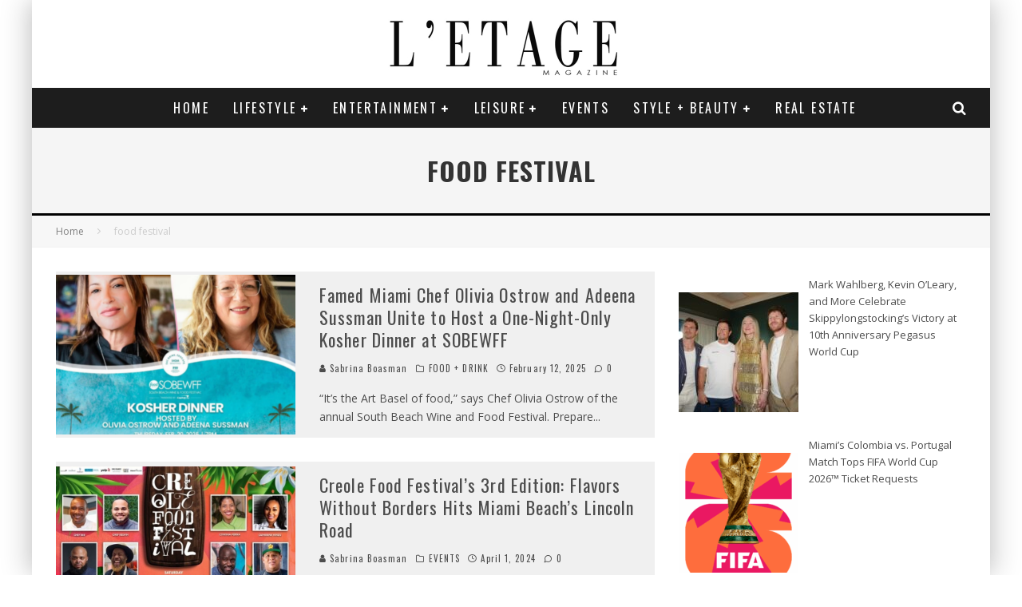

--- FILE ---
content_type: text/html; charset=UTF-8
request_url: https://letagemagazine.com/tag/food-festival/
body_size: 23093
content:
<!DOCTYPE html>
<html lang="en-US">
<head>
	<meta charset="UTF-8">
			<meta name="viewport" content="width=device-width, height=device-height, initial-scale=1.0, minimum-scale=1.0">
	
	<link rel="profile" href="http://gmpg.org/xfn/11">
	<meta name='robots' content='index, follow, max-image-preview:large, max-snippet:-1, max-video-preview:-1' />
	<style>img:is([sizes="auto" i], [sizes^="auto," i]) { contain-intrinsic-size: 3000px 1500px }</style>
	
	<!-- This site is optimized with the Yoast SEO plugin v26.8 - https://yoast.com/product/yoast-seo-wordpress/ -->
	<title>food festival Archives - L&#039;Etage Magazine</title>
	<link rel="canonical" href="https://letagemagazine.com/tag/food-festival/" />
	<meta property="og:locale" content="en_US" />
	<meta property="og:type" content="article" />
	<meta property="og:title" content="food festival Archives - L&#039;Etage Magazine" />
	<meta property="og:url" content="https://letagemagazine.com/tag/food-festival/" />
	<meta property="og:site_name" content="L&#039;Etage Magazine" />
	<meta name="twitter:card" content="summary_large_image" />
	<meta name="twitter:site" content="@LetageMag" />
	<script type="application/ld+json" class="yoast-schema-graph">{"@context":"https://schema.org","@graph":[{"@type":"CollectionPage","@id":"https://letagemagazine.com/tag/food-festival/","url":"https://letagemagazine.com/tag/food-festival/","name":"food festival Archives - L&#039;Etage Magazine","isPartOf":{"@id":"https://letagemagazine.com/#website"},"primaryImageOfPage":{"@id":"https://letagemagazine.com/tag/food-festival/#primaryimage"},"image":{"@id":"https://letagemagazine.com/tag/food-festival/#primaryimage"},"thumbnailUrl":"https://letagemagazine.com/wp-content/uploads/2025/02/Olivia-Ostrow-ostrow-brasserie-.png","breadcrumb":{"@id":"https://letagemagazine.com/tag/food-festival/#breadcrumb"},"inLanguage":"en-US"},{"@type":"ImageObject","inLanguage":"en-US","@id":"https://letagemagazine.com/tag/food-festival/#primaryimage","url":"https://letagemagazine.com/wp-content/uploads/2025/02/Olivia-Ostrow-ostrow-brasserie-.png","contentUrl":"https://letagemagazine.com/wp-content/uploads/2025/02/Olivia-Ostrow-ostrow-brasserie-.png","width":1024,"height":1024},{"@type":"BreadcrumbList","@id":"https://letagemagazine.com/tag/food-festival/#breadcrumb","itemListElement":[{"@type":"ListItem","position":1,"name":"Home","item":"https://letagemagazine.com/"},{"@type":"ListItem","position":2,"name":"food festival"}]},{"@type":"WebSite","@id":"https://letagemagazine.com/#website","url":"https://letagemagazine.com/","name":"Letage Magazine","description":"Entertainment | Magazine | Interviews | Art | Fashion | Film","publisher":{"@id":"https://letagemagazine.com/#organization"},"potentialAction":[{"@type":"SearchAction","target":{"@type":"EntryPoint","urlTemplate":"https://letagemagazine.com/?s={search_term_string}"},"query-input":{"@type":"PropertyValueSpecification","valueRequired":true,"valueName":"search_term_string"}}],"inLanguage":"en-US"},{"@type":"Organization","@id":"https://letagemagazine.com/#organization","name":"Letage Magazine","url":"https://letagemagazine.com/","logo":{"@type":"ImageObject","inLanguage":"en-US","@id":"https://letagemagazine.com/#/schema/logo/image/","url":"https://letagemagazine.com/wp-content/uploads/2015/12/imageedit_5_5874430038.jpg","contentUrl":"https://letagemagazine.com/wp-content/uploads/2015/12/imageedit_5_5874430038.jpg","width":640,"height":153,"caption":"Letage Magazine"},"image":{"@id":"https://letagemagazine.com/#/schema/logo/image/"},"sameAs":["https://www.facebook.com/letagemagazine/","https://x.com/LetageMag","https://www.instagram.com/letagemagazine/"]}]}</script>
	<!-- / Yoast SEO plugin. -->


<link rel='dns-prefetch' href='//fonts.googleapis.com' />
<link rel="alternate" type="application/rss+xml" title="L&#039;Etage Magazine &raquo; Feed" href="https://letagemagazine.com/feed/" />
<link rel="alternate" type="application/rss+xml" title="L&#039;Etage Magazine &raquo; Comments Feed" href="https://letagemagazine.com/comments/feed/" />
<link rel="alternate" type="application/rss+xml" title="L&#039;Etage Magazine &raquo; food festival Tag Feed" href="https://letagemagazine.com/tag/food-festival/feed/" />
		<!-- This site uses the Google Analytics by ExactMetrics plugin v8.11.1 - Using Analytics tracking - https://www.exactmetrics.com/ -->
		<!-- Note: ExactMetrics is not currently configured on this site. The site owner needs to authenticate with Google Analytics in the ExactMetrics settings panel. -->
					<!-- No tracking code set -->
				<!-- / Google Analytics by ExactMetrics -->
		<script type="text/javascript">
/* <![CDATA[ */
window._wpemojiSettings = {"baseUrl":"https:\/\/s.w.org\/images\/core\/emoji\/16.0.1\/72x72\/","ext":".png","svgUrl":"https:\/\/s.w.org\/images\/core\/emoji\/16.0.1\/svg\/","svgExt":".svg","source":{"concatemoji":"https:\/\/letagemagazine.com\/wp-includes\/js\/wp-emoji-release.min.js?ver=6.8.3"}};
/*! This file is auto-generated */
!function(s,n){var o,i,e;function c(e){try{var t={supportTests:e,timestamp:(new Date).valueOf()};sessionStorage.setItem(o,JSON.stringify(t))}catch(e){}}function p(e,t,n){e.clearRect(0,0,e.canvas.width,e.canvas.height),e.fillText(t,0,0);var t=new Uint32Array(e.getImageData(0,0,e.canvas.width,e.canvas.height).data),a=(e.clearRect(0,0,e.canvas.width,e.canvas.height),e.fillText(n,0,0),new Uint32Array(e.getImageData(0,0,e.canvas.width,e.canvas.height).data));return t.every(function(e,t){return e===a[t]})}function u(e,t){e.clearRect(0,0,e.canvas.width,e.canvas.height),e.fillText(t,0,0);for(var n=e.getImageData(16,16,1,1),a=0;a<n.data.length;a++)if(0!==n.data[a])return!1;return!0}function f(e,t,n,a){switch(t){case"flag":return n(e,"\ud83c\udff3\ufe0f\u200d\u26a7\ufe0f","\ud83c\udff3\ufe0f\u200b\u26a7\ufe0f")?!1:!n(e,"\ud83c\udde8\ud83c\uddf6","\ud83c\udde8\u200b\ud83c\uddf6")&&!n(e,"\ud83c\udff4\udb40\udc67\udb40\udc62\udb40\udc65\udb40\udc6e\udb40\udc67\udb40\udc7f","\ud83c\udff4\u200b\udb40\udc67\u200b\udb40\udc62\u200b\udb40\udc65\u200b\udb40\udc6e\u200b\udb40\udc67\u200b\udb40\udc7f");case"emoji":return!a(e,"\ud83e\udedf")}return!1}function g(e,t,n,a){var r="undefined"!=typeof WorkerGlobalScope&&self instanceof WorkerGlobalScope?new OffscreenCanvas(300,150):s.createElement("canvas"),o=r.getContext("2d",{willReadFrequently:!0}),i=(o.textBaseline="top",o.font="600 32px Arial",{});return e.forEach(function(e){i[e]=t(o,e,n,a)}),i}function t(e){var t=s.createElement("script");t.src=e,t.defer=!0,s.head.appendChild(t)}"undefined"!=typeof Promise&&(o="wpEmojiSettingsSupports",i=["flag","emoji"],n.supports={everything:!0,everythingExceptFlag:!0},e=new Promise(function(e){s.addEventListener("DOMContentLoaded",e,{once:!0})}),new Promise(function(t){var n=function(){try{var e=JSON.parse(sessionStorage.getItem(o));if("object"==typeof e&&"number"==typeof e.timestamp&&(new Date).valueOf()<e.timestamp+604800&&"object"==typeof e.supportTests)return e.supportTests}catch(e){}return null}();if(!n){if("undefined"!=typeof Worker&&"undefined"!=typeof OffscreenCanvas&&"undefined"!=typeof URL&&URL.createObjectURL&&"undefined"!=typeof Blob)try{var e="postMessage("+g.toString()+"("+[JSON.stringify(i),f.toString(),p.toString(),u.toString()].join(",")+"));",a=new Blob([e],{type:"text/javascript"}),r=new Worker(URL.createObjectURL(a),{name:"wpTestEmojiSupports"});return void(r.onmessage=function(e){c(n=e.data),r.terminate(),t(n)})}catch(e){}c(n=g(i,f,p,u))}t(n)}).then(function(e){for(var t in e)n.supports[t]=e[t],n.supports.everything=n.supports.everything&&n.supports[t],"flag"!==t&&(n.supports.everythingExceptFlag=n.supports.everythingExceptFlag&&n.supports[t]);n.supports.everythingExceptFlag=n.supports.everythingExceptFlag&&!n.supports.flag,n.DOMReady=!1,n.readyCallback=function(){n.DOMReady=!0}}).then(function(){return e}).then(function(){var e;n.supports.everything||(n.readyCallback(),(e=n.source||{}).concatemoji?t(e.concatemoji):e.wpemoji&&e.twemoji&&(t(e.twemoji),t(e.wpemoji)))}))}((window,document),window._wpemojiSettings);
/* ]]> */
</script>
<style id='wp-emoji-styles-inline-css' type='text/css'>

	img.wp-smiley, img.emoji {
		display: inline !important;
		border: none !important;
		box-shadow: none !important;
		height: 1em !important;
		width: 1em !important;
		margin: 0 0.07em !important;
		vertical-align: -0.1em !important;
		background: none !important;
		padding: 0 !important;
	}
</style>
<link rel='stylesheet' id='wp-block-library-css' href='https://letagemagazine.com/wp-includes/css/dist/block-library/style.min.css?ver=6.8.3' type='text/css' media='all' />
<style id='classic-theme-styles-inline-css' type='text/css'>
/*! This file is auto-generated */
.wp-block-button__link{color:#fff;background-color:#32373c;border-radius:9999px;box-shadow:none;text-decoration:none;padding:calc(.667em + 2px) calc(1.333em + 2px);font-size:1.125em}.wp-block-file__button{background:#32373c;color:#fff;text-decoration:none}
</style>
<style id='global-styles-inline-css' type='text/css'>
:root{--wp--preset--aspect-ratio--square: 1;--wp--preset--aspect-ratio--4-3: 4/3;--wp--preset--aspect-ratio--3-4: 3/4;--wp--preset--aspect-ratio--3-2: 3/2;--wp--preset--aspect-ratio--2-3: 2/3;--wp--preset--aspect-ratio--16-9: 16/9;--wp--preset--aspect-ratio--9-16: 9/16;--wp--preset--color--black: #000000;--wp--preset--color--cyan-bluish-gray: #abb8c3;--wp--preset--color--white: #ffffff;--wp--preset--color--pale-pink: #f78da7;--wp--preset--color--vivid-red: #cf2e2e;--wp--preset--color--luminous-vivid-orange: #ff6900;--wp--preset--color--luminous-vivid-amber: #fcb900;--wp--preset--color--light-green-cyan: #7bdcb5;--wp--preset--color--vivid-green-cyan: #00d084;--wp--preset--color--pale-cyan-blue: #8ed1fc;--wp--preset--color--vivid-cyan-blue: #0693e3;--wp--preset--color--vivid-purple: #9b51e0;--wp--preset--gradient--vivid-cyan-blue-to-vivid-purple: linear-gradient(135deg,rgba(6,147,227,1) 0%,rgb(155,81,224) 100%);--wp--preset--gradient--light-green-cyan-to-vivid-green-cyan: linear-gradient(135deg,rgb(122,220,180) 0%,rgb(0,208,130) 100%);--wp--preset--gradient--luminous-vivid-amber-to-luminous-vivid-orange: linear-gradient(135deg,rgba(252,185,0,1) 0%,rgba(255,105,0,1) 100%);--wp--preset--gradient--luminous-vivid-orange-to-vivid-red: linear-gradient(135deg,rgba(255,105,0,1) 0%,rgb(207,46,46) 100%);--wp--preset--gradient--very-light-gray-to-cyan-bluish-gray: linear-gradient(135deg,rgb(238,238,238) 0%,rgb(169,184,195) 100%);--wp--preset--gradient--cool-to-warm-spectrum: linear-gradient(135deg,rgb(74,234,220) 0%,rgb(151,120,209) 20%,rgb(207,42,186) 40%,rgb(238,44,130) 60%,rgb(251,105,98) 80%,rgb(254,248,76) 100%);--wp--preset--gradient--blush-light-purple: linear-gradient(135deg,rgb(255,206,236) 0%,rgb(152,150,240) 100%);--wp--preset--gradient--blush-bordeaux: linear-gradient(135deg,rgb(254,205,165) 0%,rgb(254,45,45) 50%,rgb(107,0,62) 100%);--wp--preset--gradient--luminous-dusk: linear-gradient(135deg,rgb(255,203,112) 0%,rgb(199,81,192) 50%,rgb(65,88,208) 100%);--wp--preset--gradient--pale-ocean: linear-gradient(135deg,rgb(255,245,203) 0%,rgb(182,227,212) 50%,rgb(51,167,181) 100%);--wp--preset--gradient--electric-grass: linear-gradient(135deg,rgb(202,248,128) 0%,rgb(113,206,126) 100%);--wp--preset--gradient--midnight: linear-gradient(135deg,rgb(2,3,129) 0%,rgb(40,116,252) 100%);--wp--preset--font-size--small: 13px;--wp--preset--font-size--medium: 20px;--wp--preset--font-size--large: 36px;--wp--preset--font-size--x-large: 42px;--wp--preset--spacing--20: 0.44rem;--wp--preset--spacing--30: 0.67rem;--wp--preset--spacing--40: 1rem;--wp--preset--spacing--50: 1.5rem;--wp--preset--spacing--60: 2.25rem;--wp--preset--spacing--70: 3.38rem;--wp--preset--spacing--80: 5.06rem;--wp--preset--shadow--natural: 6px 6px 9px rgba(0, 0, 0, 0.2);--wp--preset--shadow--deep: 12px 12px 50px rgba(0, 0, 0, 0.4);--wp--preset--shadow--sharp: 6px 6px 0px rgba(0, 0, 0, 0.2);--wp--preset--shadow--outlined: 6px 6px 0px -3px rgba(255, 255, 255, 1), 6px 6px rgba(0, 0, 0, 1);--wp--preset--shadow--crisp: 6px 6px 0px rgba(0, 0, 0, 1);}:where(.is-layout-flex){gap: 0.5em;}:where(.is-layout-grid){gap: 0.5em;}body .is-layout-flex{display: flex;}.is-layout-flex{flex-wrap: wrap;align-items: center;}.is-layout-flex > :is(*, div){margin: 0;}body .is-layout-grid{display: grid;}.is-layout-grid > :is(*, div){margin: 0;}:where(.wp-block-columns.is-layout-flex){gap: 2em;}:where(.wp-block-columns.is-layout-grid){gap: 2em;}:where(.wp-block-post-template.is-layout-flex){gap: 1.25em;}:where(.wp-block-post-template.is-layout-grid){gap: 1.25em;}.has-black-color{color: var(--wp--preset--color--black) !important;}.has-cyan-bluish-gray-color{color: var(--wp--preset--color--cyan-bluish-gray) !important;}.has-white-color{color: var(--wp--preset--color--white) !important;}.has-pale-pink-color{color: var(--wp--preset--color--pale-pink) !important;}.has-vivid-red-color{color: var(--wp--preset--color--vivid-red) !important;}.has-luminous-vivid-orange-color{color: var(--wp--preset--color--luminous-vivid-orange) !important;}.has-luminous-vivid-amber-color{color: var(--wp--preset--color--luminous-vivid-amber) !important;}.has-light-green-cyan-color{color: var(--wp--preset--color--light-green-cyan) !important;}.has-vivid-green-cyan-color{color: var(--wp--preset--color--vivid-green-cyan) !important;}.has-pale-cyan-blue-color{color: var(--wp--preset--color--pale-cyan-blue) !important;}.has-vivid-cyan-blue-color{color: var(--wp--preset--color--vivid-cyan-blue) !important;}.has-vivid-purple-color{color: var(--wp--preset--color--vivid-purple) !important;}.has-black-background-color{background-color: var(--wp--preset--color--black) !important;}.has-cyan-bluish-gray-background-color{background-color: var(--wp--preset--color--cyan-bluish-gray) !important;}.has-white-background-color{background-color: var(--wp--preset--color--white) !important;}.has-pale-pink-background-color{background-color: var(--wp--preset--color--pale-pink) !important;}.has-vivid-red-background-color{background-color: var(--wp--preset--color--vivid-red) !important;}.has-luminous-vivid-orange-background-color{background-color: var(--wp--preset--color--luminous-vivid-orange) !important;}.has-luminous-vivid-amber-background-color{background-color: var(--wp--preset--color--luminous-vivid-amber) !important;}.has-light-green-cyan-background-color{background-color: var(--wp--preset--color--light-green-cyan) !important;}.has-vivid-green-cyan-background-color{background-color: var(--wp--preset--color--vivid-green-cyan) !important;}.has-pale-cyan-blue-background-color{background-color: var(--wp--preset--color--pale-cyan-blue) !important;}.has-vivid-cyan-blue-background-color{background-color: var(--wp--preset--color--vivid-cyan-blue) !important;}.has-vivid-purple-background-color{background-color: var(--wp--preset--color--vivid-purple) !important;}.has-black-border-color{border-color: var(--wp--preset--color--black) !important;}.has-cyan-bluish-gray-border-color{border-color: var(--wp--preset--color--cyan-bluish-gray) !important;}.has-white-border-color{border-color: var(--wp--preset--color--white) !important;}.has-pale-pink-border-color{border-color: var(--wp--preset--color--pale-pink) !important;}.has-vivid-red-border-color{border-color: var(--wp--preset--color--vivid-red) !important;}.has-luminous-vivid-orange-border-color{border-color: var(--wp--preset--color--luminous-vivid-orange) !important;}.has-luminous-vivid-amber-border-color{border-color: var(--wp--preset--color--luminous-vivid-amber) !important;}.has-light-green-cyan-border-color{border-color: var(--wp--preset--color--light-green-cyan) !important;}.has-vivid-green-cyan-border-color{border-color: var(--wp--preset--color--vivid-green-cyan) !important;}.has-pale-cyan-blue-border-color{border-color: var(--wp--preset--color--pale-cyan-blue) !important;}.has-vivid-cyan-blue-border-color{border-color: var(--wp--preset--color--vivid-cyan-blue) !important;}.has-vivid-purple-border-color{border-color: var(--wp--preset--color--vivid-purple) !important;}.has-vivid-cyan-blue-to-vivid-purple-gradient-background{background: var(--wp--preset--gradient--vivid-cyan-blue-to-vivid-purple) !important;}.has-light-green-cyan-to-vivid-green-cyan-gradient-background{background: var(--wp--preset--gradient--light-green-cyan-to-vivid-green-cyan) !important;}.has-luminous-vivid-amber-to-luminous-vivid-orange-gradient-background{background: var(--wp--preset--gradient--luminous-vivid-amber-to-luminous-vivid-orange) !important;}.has-luminous-vivid-orange-to-vivid-red-gradient-background{background: var(--wp--preset--gradient--luminous-vivid-orange-to-vivid-red) !important;}.has-very-light-gray-to-cyan-bluish-gray-gradient-background{background: var(--wp--preset--gradient--very-light-gray-to-cyan-bluish-gray) !important;}.has-cool-to-warm-spectrum-gradient-background{background: var(--wp--preset--gradient--cool-to-warm-spectrum) !important;}.has-blush-light-purple-gradient-background{background: var(--wp--preset--gradient--blush-light-purple) !important;}.has-blush-bordeaux-gradient-background{background: var(--wp--preset--gradient--blush-bordeaux) !important;}.has-luminous-dusk-gradient-background{background: var(--wp--preset--gradient--luminous-dusk) !important;}.has-pale-ocean-gradient-background{background: var(--wp--preset--gradient--pale-ocean) !important;}.has-electric-grass-gradient-background{background: var(--wp--preset--gradient--electric-grass) !important;}.has-midnight-gradient-background{background: var(--wp--preset--gradient--midnight) !important;}.has-small-font-size{font-size: var(--wp--preset--font-size--small) !important;}.has-medium-font-size{font-size: var(--wp--preset--font-size--medium) !important;}.has-large-font-size{font-size: var(--wp--preset--font-size--large) !important;}.has-x-large-font-size{font-size: var(--wp--preset--font-size--x-large) !important;}
:where(.wp-block-post-template.is-layout-flex){gap: 1.25em;}:where(.wp-block-post-template.is-layout-grid){gap: 1.25em;}
:where(.wp-block-columns.is-layout-flex){gap: 2em;}:where(.wp-block-columns.is-layout-grid){gap: 2em;}
:root :where(.wp-block-pullquote){font-size: 1.5em;line-height: 1.6;}
</style>
<link rel='stylesheet' id='lets-review-api-css' href='https://letagemagazine.com/wp-content/plugins/lets-review/assets/css/style-api.min.css?ver=3.3.6' type='text/css' media='all' />
<link rel='stylesheet' id='wp-components-css' href='https://letagemagazine.com/wp-includes/css/dist/components/style.min.css?ver=6.8.3' type='text/css' media='all' />
<link rel='stylesheet' id='godaddy-styles-css' href='https://letagemagazine.com/wp-content/mu-plugins/vendor/wpex/godaddy-launch/includes/Dependencies/GoDaddy/Styles/build/latest.css?ver=2.0.2' type='text/css' media='all' />
<link rel='stylesheet' id='valenti-fonts-css' href='https://fonts.googleapis.com/css?family=Oswald%3A400%2C700%7COpen+Sans%3A400%2C700&#038;subset=greek%2Cgreek-ext&#038;display=swap' type='text/css' media='all' />
<!--[if IE]>
<link rel='stylesheet' id='valenti-ie9-css' href='https://letagemagazine.com/wp-content/themes/valenti/assets/css/ie.css?ver=5.6.3.9' type='text/css' media='all' />
<![endif]-->
<link rel='stylesheet' id='swipebox-css' href='https://letagemagazine.com/wp-content/themes/valenti/assets/css/swipebox.min.css?ver=1.4.4.1' type='text/css' media='all' />
<link rel='stylesheet' id='valenti-style-css' href='https://letagemagazine.com/wp-content/themes/valenti/assets/css/style.min.css?ver=5.6.3.9' type='text/css' media='all' />
<style id='valenti-style-inline-css' type='text/css'>
.bbp-topics-front ul.super-sticky, .bbp-topics ul.super-sticky, .bbp-topics ul.sticky, .bbp-forum-content ul.sticky {background-color: #ffffff!important;}body{ color:#808080}.entry-content h1, .entry-content h2, .entry-content h3, .entry-content h4, .entry-content h5, .entry-content h6{ color:#333333}.link-color-wrap a, .block-wrap-code .block a{ color:#3aa0ff}.link-color-wrap a:hover, .block-wrap-code .block a:hover{ color:#1a75ca}body{font-family:'Open Sans',sans-serif;font-size:14px;font-weight:400;line-height:1.666;text-transform:none;}.excerpt{font-family:'Open Sans',sans-serif;font-size:14px;font-weight:400;line-height:1.666;text-transform:none;}.preview-thumbnail .title, .preview-review .title{font-family:'Oswald',sans-serif;font-size:14px;font-weight:700;line-height:1.3;text-transform:none;}.byline{font-family:'Oswald',sans-serif;font-size:11px;font-weight:400;letter-spacing:0.1em;line-height:1.3;text-transform:none;}.hero-meta .byline{font-family:'Oswald',sans-serif;font-size:11px;font-weight:400;letter-spacing:0.05em;line-height:1.3;text-transform:none;}.tipi-button{font-family:'Oswald',sans-serif;font-size:14px;font-weight:700;letter-spacing:0.1em;text-transform:uppercase;}.secondary-menu-wrap, .secondary-menu-wrap .sub-menu a:not(.tipi-button){font-family:'Oswald',sans-serif;font-size:14px;font-weight:700;letter-spacing:0.1em;line-height:1;text-transform:uppercase;}.footer-menu{font-family:'Oswald',sans-serif;font-size:12px;font-weight:400;line-height:1;text-transform:none;}.site-footer .textwidget{font-family:'Open Sans',sans-serif;font-size:14px;font-weight:400;line-height:1.666;text-transform:none;}.copyright{font-family:'Open Sans',sans-serif;font-size:12px;font-weight:400;line-height:1;text-transform:none;}.preview-slider.title-s .title{font-family:'Oswald',sans-serif;font-size:14px;font-weight:700;letter-spacing:0.04em;line-height:1.4;text-transform:uppercase;}.preview-slider.title-m .title{font-family:'Oswald',sans-serif;font-size:14px;font-weight:700;letter-spacing:0.04em;line-height:1.4;text-transform:uppercase;}.preview-slider.title-l .title{font-family:'Oswald',sans-serif;font-size:14px;font-weight:700;letter-spacing:0.04em;line-height:1.4;text-transform:uppercase;}.preview-slider.title-xl .title{font-family:'Oswald',sans-serif;font-size:14px;font-weight:700;letter-spacing:0.04em;line-height:1.4;text-transform:uppercase;}.preview-grid.title-xs .title{font-family:'Oswald',sans-serif;font-size:14px;font-weight:700;letter-spacing:0.04em;line-height:1.4;text-transform:uppercase;}.preview-grid.title-s .title{font-family:'Oswald',sans-serif;font-size:14px;font-weight:700;letter-spacing:0.04em;line-height:1.4;text-transform:uppercase;}.preview-grid.title-m .title{font-family:'Oswald',sans-serif;font-size:14px;font-weight:700;letter-spacing:0.04em;line-height:1.4;text-transform:uppercase;}.preview-grid.title-l .title{font-family:'Oswald',sans-serif;font-size:14px;font-weight:700;letter-spacing:0.04em;line-height:1.4;text-transform:uppercase;}.preview-classic .title{font-family:'Oswald',sans-serif;font-size:14px;font-weight:400;letter-spacing:0.05em;line-height:1.3;text-transform:none;}.preview-2 .title{font-family:'Oswald',sans-serif;font-size:14px;font-weight:400;letter-spacing:0.05em;line-height:1.3;text-transform:none;}.entry-content blockquote, .entry-content blockquote p{font-family:'Oswald',sans-serif;font-size:18px;font-weight:400;line-height:1.5;text-transform:none;}.hero-wrap .caption, .gallery-block__wrap .caption, figcaption{font-family:'Open Sans',sans-serif;font-size:10px;font-weight:400;line-height:1.2;text-transform:none;}.main-navigation .horizontal-menu > li > a{font-family:'Oswald',sans-serif;font-size:14px;font-weight:400;letter-spacing:0.15em;line-height:1;text-transform:uppercase;}.sub-menu a:not(.tipi-button){font-family:'Oswald',sans-serif;font-size:14px;font-weight:400;letter-spacing:0.13em;line-height:1.6;text-transform:uppercase;}.hero-meta.tipi-s-typo .title{font-family:'Oswald',sans-serif;font-size:18px;font-weight:700;line-height:1.3;text-transform:none;}.hero-meta.tipi-m-typo .title{font-family:'Oswald',sans-serif;font-size:18px;font-weight:700;line-height:1.3;text-transform:uppercase;}.hero-meta.tipi-l-typo .title{font-family:'Oswald',sans-serif;font-size:18px;font-weight:700;line-height:1.3;text-transform:uppercase;}.entry-content h2{font-family:'Oswald',sans-serif;font-size:18px;font-weight:700;letter-spacing:0.1em;line-height:1.3;text-transform:uppercase;}.entry-content h3{font-family:'Oswald',sans-serif;font-size:14px;font-weight:700;letter-spacing:0.1em;line-height:1.3;text-transform:uppercase;}.entry-content h4{font-family:'Oswald',sans-serif;font-size:14px;font-weight:700;letter-spacing:0.1em;line-height:1.3;text-transform:uppercase;}.entry-content h5{font-family:'Oswald',sans-serif;font-size:14px;font-weight:700;letter-spacing:0.1em;line-height:1.3;text-transform:uppercase;}.widget-title{font-family:'Oswald',sans-serif;font-size:14px;font-weight:700;letter-spacing:0.1em;line-height:1.3;text-transform:uppercase;}.block-title-wrap .title{font-family:'Oswald',sans-serif;font-size:16px;font-weight:700;letter-spacing:0.16em;line-height:1.8;text-transform:uppercase;}.block-subtitle{font-family:'Open Sans',sans-serif;font-size:15px;font-weight:700;letter-spacing:0.1em;line-height:1.3;text-transform:none;}.preview-classic { padding-bottom: 30px; }.block-wrap-classic .block ~ .block { padding-top: 30px; }.preview-thumbnail { padding-bottom: 20px; }.valenti-widget .preview-thumbnail { padding-bottom: 15px; }.block-title-inner{ border-bottom:3px solid #161616;}.site-footer > .bg-area{ border-top:20px solid #333333;}.footer-widget-wrap{ border-right:1px solid #333333;}.split-1:not(.preview-thumbnail) .mask {
		-webkit-flex: 0 0 40%;
		-ms-flex: 0 0 40%;
		flex: 0 0 40%;
		width: 40%;
	}.footer-lower {
		padding-top: 30px;
		padding-bottom: 30px;
	}.footer-widget-wrap {
		padding-top: 45px;
		padding-bottom: 45px;
	}.main-menu > li > a {
		padding-top: 17px;
		padding-bottom: 17px;
	}.main-navigation .main-nav-wrap > .menu-icons a{padding-left:10px;}.main-navigation .main-nav-wrap > .menu-icons a{padding-right:10px;}.main-navigation .main-nav-wrap > .menu-icons {margin-right:-10px;}.main-navigation .main-nav-wrap .menu-icons > li > a {font-size:18px;}.secondary-menu-wrap .menu-icons a{padding-left:10px;}.secondary-menu-wrap .menu-icons a{padding-right:10px;}.secondary-menu-wrap .menu-icons {margin-right:-10px;}.secondary-menu-wrap .menu-icons > li > a {font-size:16px;}.accent--color, .bbp-submit-wrapper button, .bbp-submit-wrapper button:visited, .buddypress .cb-cat-header .title a, .woocommerce .star-rating:before, .woocommerce-page .star-rating:before, .woocommerce .star-rating span, .woocommerce-page .star-rating span, .woocommerce .stars a {
		color:#000000;
	}.bbp-submit-wrapper button, #buddypress button:hover, #buddypress a.button:hover, #buddypress a.button:focus, #buddypress input[type=submit]:hover, #buddypress input[type=button]:hover, #buddypress input[type=reset]:hover, #buddypress ul.button-nav li a:hover, #buddypress ul.button-nav li.current a, #buddypress div.generic-button a:hover, #buddypress .comment-reply-link:hover, #buddypress .activity-list li.load-more:hover, #buddypress #groups-list .generic-button a:hover {
		border-color: #000000;
	}.sidebar-widget .widget-title, .cb-cat-header, .site-footer .footer-widget-area .widget-title span, #wp-calendar caption, #buddypress #members-list .cb-member-list-box .item .item-title, #buddypress div.item-list-tabs ul li.selected, #buddypress div.item-list-tabs ul li.current, #buddypress .item-list-tabs ul li:hover, .woocommerce div.product .woocommerce-tabs ul.tabs li.active,
	.author-page-box {
		border-bottom-color: #000000 ;
	}.cb-highlight, #buddypress button:hover, #buddypress a.button:hover, #buddypress a.button:focus, #buddypress input[type=submit]:hover, #buddypress input[type=button]:hover, #buddypress input[type=reset]:hover, #buddypress ul.button-nav li a:hover, #buddypress ul.button-nav li.current a, #buddypress div.generic-button a:hover, #buddypress .comment-reply-link:hover, #buddypress .activity-list li.load-more:hover, #buddypress #groups-list .generic-button a:hover {
		background-color: #000000;
	}.font-b { font-family: 'Open Sans',sans-serif; }h1, h2, h3, h4, h5, h6, .font-h, #bbp-user-navigation, .product_meta, .price, .woocommerce-review-link, .cart_item, .cart-collaterals .cart_totals th { font-family: 'Oswald',sans-serif }.site-mob-header:not(.site-mob-header-11) .header-padding .logo-main-wrap, .site-mob-header:not(.site-mob-header-11) .header-padding .icons-wrap a, .site-mob-header-11 .header-padding {
		padding-top: 15px;
		padding-bottom: 15px;
	}.site-header .header-padding {
		padding-top: 10px;
		padding-bottom: 10px;
	}.site-footer .bg-area{background-color: #1c1d1e;}.site-footer .background{background-position: center center;}.site-footer,.site-footer a{color: #e5e5e5;}.footer-widget-area{background-color: #272727;}.footer-widget-area{background-position: center center;}.footer-widget-area,.footer-widget-area a{color: #e5e5e5;}.grid-spacing { border-top-width: 3px; }.preview-slider.tile-overlay--1:after, .preview-slider.tile-overlay--2 .meta:after { opacity: 0.25; }.preview-grid.tile-overlay--1:after, .preview-grid.tile-overlay--2 .meta:after { opacity: 0.2; }.main-navigation-border { border-bottom-color: #161616; }@media only screen and (min-width: 481px) {.slider-spacing { margin-right: 3px;}.block-wrap-slider .slider { padding-top: 3px;}.grid-spacing { border-right-width: 3px; }.block-wrap-grid:not(.block-wrap-81) .block { width: calc( 100% + 3px ); }}@media only screen and (min-width: 768px) {.grid-spacing { border-right-width: 3px; }.block-wrap-55 .slide { margin-right: 3px!important; }.block-wrap-grid:not(.block-wrap-81) .block { width: calc( 100% + 3px ); }.preview-slider.tile-overlay--1:hover:after, .preview-slider.tile-overlay--2.tile-overlay--gradient:hover:after, .preview-slider.tile-overlay--2:hover .meta:after { opacity: 0.75 ; }.preview-grid.tile-overlay--1:hover:after, .preview-grid.tile-overlay--2.tile-overlay--gradient:hover:after, .preview-grid.tile-overlay--2:hover .meta:after { opacity: 0.3 ; }}@media only screen and (min-width: 1020px) {body{font-size:16px;}.hero-meta .byline{font-size:14px;}.tipi-button{font-size:12px;}.secondary-menu-wrap, .secondary-menu-wrap .sub-menu a:not(.tipi-button){font-size:12px;}.site-footer .textwidget{font-size:16px;}.preview-slider.title-s .title{font-size:16px;}.preview-slider.title-m .title{font-size:20px;}.preview-slider.title-l .title{font-size:30px;}.preview-slider.title-xl .title{font-size:40px;}.preview-grid.title-xs .title{font-size:16px;}.preview-grid.title-s .title{font-size:20px;}.preview-grid.title-m .title{font-size:32px;}.preview-grid.title-l .title{font-size:38px;}.preview-classic .title{font-size:22px;}.preview-2 .title{font-size:26px;}.entry-content blockquote, .entry-content blockquote p{font-size:26px;}.main-navigation .horizontal-menu > li > a{font-size:16px;}.hero-meta.tipi-s-typo .title{font-size:28px;}.hero-meta.tipi-m-typo .title{font-size:40px;}.hero-meta.tipi-l-typo .title{font-size:50px;}.entry-content h2{font-size:30px;}.entry-content h3{font-size:24px;}.entry-content h4{font-size:20px;}.entry-content h5{font-size:18px;}.widget-title{font-size:20px;}.block-title-wrap .title{font-size:22px;}}@media only screen and (min-width: 1200px) {.site {}}
</style>
<link rel='stylesheet' id='login-with-ajax-css' href='https://letagemagazine.com/wp-content/themes/valenti/plugins/login-with-ajax/widget.css?ver=4.5.1' type='text/css' media='all' />
<script type="text/javascript" src="https://letagemagazine.com/wp-includes/js/jquery/jquery.min.js?ver=3.7.1" id="jquery-core-js"></script>
<script type="text/javascript" src="https://letagemagazine.com/wp-includes/js/jquery/jquery-migrate.min.js?ver=3.4.1" id="jquery-migrate-js"></script>
<script type="text/javascript" id="login-with-ajax-js-extra">
/* <![CDATA[ */
var LWA = {"ajaxurl":"https:\/\/letagemagazine.com\/wp-admin\/admin-ajax.php","off":""};
/* ]]> */
</script>
<script type="text/javascript" src="https://letagemagazine.com/wp-content/themes/valenti/plugins/login-with-ajax/login-with-ajax.js?ver=4.5.1" id="login-with-ajax-js"></script>
<script type="text/javascript" src="https://letagemagazine.com/wp-content/plugins/login-with-ajax/ajaxify/ajaxify.min.js?ver=4.5.1" id="login-with-ajax-ajaxify-js"></script>
<link rel="https://api.w.org/" href="https://letagemagazine.com/wp-json/" /><link rel="alternate" title="JSON" type="application/json" href="https://letagemagazine.com/wp-json/wp/v2/tags/2641" /><link rel="EditURI" type="application/rsd+xml" title="RSD" href="https://letagemagazine.com/xmlrpc.php?rsd" />
<link rel="preload" type="font/woff2" as="font" href="https://letagemagazine.com/wp-content/themes/valenti/assets/css/valenti/valenti.woff2?o9cfvj" crossorigin><link rel="dns-prefetch" href="//fonts.googleapis.com"><link rel="preconnect" href="https://fonts.gstatic.com/" crossorigin><link rel="icon" href="https://letagemagazine.com/wp-content/uploads/2023/07/L-125x125.jpg" sizes="32x32" />
<link rel="icon" href="https://letagemagazine.com/wp-content/uploads/2023/07/L.jpg" sizes="192x192" />
<link rel="apple-touch-icon" href="https://letagemagazine.com/wp-content/uploads/2023/07/L.jpg" />
<meta name="msapplication-TileImage" content="https://letagemagazine.com/wp-content/uploads/2023/07/L.jpg" />
</head>
<body class="archive tag tag-food-festival tag-2641 wp-theme-valenti body-mob-header-3 site-mob-menu-a-4 site-mob-menu-1 sticky-sbs mob-fi-tall header--style-3 with--bg mm-ani-3 modal-skin-2">
			<div id="cb-outer-container" class="site">
		<header id="mobhead" class="site-header-block site-mob-header tipi-l-0 site-mob-header-3 sticky-menu-1 sticky-top site-skin-4 site-img-1"><div class="bg-area stickyable header-padding tipi-row tipi-vertical-c">
	<ul class="menu-left icons-wrap tipi-vertical-c">
		<li class="valenti-icon cb-icon-search cb-menu-icon vertical-c"><a href="#" data-title="Search" class="tipi-tip tipi-tip-b vertical-c modal-tr" data-type="search"><i class="valenti-i-search" aria-hidden="true"></i></a></li>	</ul>
	<ul class="menu-right icons-wrap tipi-vertical-c">
				<li class="valenti-icon vertical-c"><a href="#" class="mob-tr-open" data-target="slide-menu"><i class="valenti-i-menu" aria-hidden="true"></i></a></li>	</ul>
	<div class="background"></div></div>
</header><!-- .site-mob-header --><div id="mob-line" class="tipi-m-0"></div><div class="logo-main-wrap logo-mob-wrap site-mob-header-3-logo site-skin-1 tipi-m-0"><div class="logo logo-mobile"><a href="https://letagemagazine.com" data-pin-nopin="true"><img src="https://letagemagazine.com/wp-content/uploads/2024/06/logo-2.jpg" srcset="https://letagemagazine.com/wp-content/uploads/2024/06/logo-2.jpg 2x" width="512" height="122"></a></div></div>		<div id="cb-container" class="site-inner container clearfix">
		<header id="masthead" class="site-header-block site-header clearfix site-header-3 header-skin-1 site-img-1 mm-skin-2 main-menu-skin-1 main-menu-width-3 main-menu-bar-color-2 wrap logo-only-when-stuck main-menu-c"><div class="bg-area">
			<div class="logo-main-wrap tipi-flex-lcr header-padding tipi-vertical-c tipi-flex-eq-height logo-main-wrap-center side-spacing">
			<div class="logo-main-wrap header-padding tipi-all-c"><div class="logo logo-main"><a href="https://letagemagazine.com" data-pin-nopin="true"><img src="https://letagemagazine.com/wp-content/uploads/2015/11/imageedit_5_5874430038.jpg" srcset="https://letagemagazine.com/wp-content/uploads/2015/11/imageedit_5_5874430038.jpg 2x" alt="L&#039;Etage Magazine"></a></div></div>					</div>
		<div class="background"></div></div>
</header><!-- .site-header --><div id="header-line"></div><nav id="cb-nav-bar" class="main-navigation cb-nav-bar-wrap nav-bar tipi-m-0-down clearfix mm-ani-3 mm-skin-2 main-menu-bar-color-1 wrap sticky-top sticky-menu sticky-menu-1 logo-always-vis main-menu-c">	<div class="site-skin-2 menu-bg-area">
		<div id="main-menu-wrap" class="main-menu-wrap cb-nav-bar-wrap clearfix font-h main-nav-wrap vertical-c  wrap">
			<div class="logo-menu-wrap logo-menu-wrap-placeholder"></div>			<ul id="menu-main-menu" class="main-menu nav cb-main main-nav main-nav clearfix tipi-flex horizontal-menu">
				<li id="menu-item-14088" class="menu-item menu-item-type-post_type menu-item-object-page menu-item-home dropper standard-drop mm-color menu-item-14088"><a title="Home" href="https://letagemagazine.com/">Home</a></li>
<li id="menu-item-14077" class="menu-item menu-item-type-taxonomy menu-item-object-category menu-item-has-children dropper drop-it mm-color mm-art mm-wrap-31 mm-wrap mm-sb-left menu-item-14077"><a href="https://letagemagazine.com/category/lifestyle/" data-ppp="4" data-tid="550"  data-term="category">LIFESTYLE</a><div class="menu mm-31 tipi-row" data-mm="31"><div class="menu-wrap menu-wrap-more-10 tipi-flex"><div id="block-wrap-14077" class="block-wrap block-wrap-22 block-to-see block-wrap-classic clearfix block-css-14077 side-spacing--boxed " data-id="14077"><div class="block-inner-style"><div class="block-inner-box contents"><div class="block-title-wrap cb-module-header block-title-2 block-title-border-2"><div class="block-title-inner"><div class="block-title"><h2 class="title" style="border-bottom-color:#000000;">LIFESTYLE</h2></div><p class="block-subtitle"></p></div></div><div class="block">		<article class="preview-thumbnail split ani-base split-1 split-design-1 tipi-xs-12 preview-22 post-42554 post type-post status-publish format-standard has-post-thumbnail hentry category-events category-food-drink">
			<div class="preview-mini-wrap clearfix tipi-flex">
				<div class="cb-mask mask" style="background:#000000">			<a href="https://letagemagazine.com/visit-fort-lauderdale-food-wine-festival-kicks-off-this-week-with-a-seven-day-celebration-of-the-broward-county-culinary-scene/" class="mask-img">
				<img width="150" height="150" src="https://letagemagazine.com/wp-content/uploads/2026/01/8197-visit-lauderdale-food-and-wine-festival-wok-n-roll-america_s-backyard-coastal-click-photography-1024x768-1-150x150.jpg" class="attachment-thumbnail size-thumbnail wp-post-image" alt="" decoding="async" srcset="https://letagemagazine.com/wp-content/uploads/2026/01/8197-visit-lauderdale-food-and-wine-festival-wok-n-roll-america_s-backyard-coastal-click-photography-1024x768-1-150x150.jpg 150w, https://letagemagazine.com/wp-content/uploads/2026/01/8197-visit-lauderdale-food-and-wine-festival-wok-n-roll-america_s-backyard-coastal-click-photography-1024x768-1-125x125.jpg 125w" sizes="(max-width: 150px) 100vw, 150px" />			</a>
		</div>
							<div class="cb-meta cb-article-meta meta">
					<div class="title-wrap"><h2 class="title"><a href="https://letagemagazine.com/visit-fort-lauderdale-food-wine-festival-kicks-off-this-week-with-a-seven-day-celebration-of-the-broward-county-culinary-scene/">Visit Fort Lauderdale Food &amp; Wine Festival Kicks Off This Week with a Seven-Day Celebration of the Broward County Culinary Scene</a></h2></div><div class="cb-byline byline byline-3 byline-cats-design-1"><div class="byline-part cats"><i class="valenti-i-folder" aria-hidden="true"></i> <a href="https://letagemagazine.com/category/featured/events/" class="cat">EVENTS</a></div><span class="byline-part cb-date date"><i class="valenti-i-clock" aria-hidden="true"></i> <time class="entry-date published dateCreated flipboard-date" datetime="2026-01-18T22:04:54-05:00">January 18, 2026</time></span></div>				</div>
							</div>
		</article>
				<article class="preview-thumbnail split ani-base split-1 split-design-1 tipi-xs-12 preview-22 post-42603 post type-post status-publish format-standard has-post-thumbnail hentry category-art-culture tag-african-diaspora tag-afrobeta tag-afrofuturism tag-art-installation tag-art-workshops tag-caribbean-culture tag-district-sounds tag-immersive-art tag-invisible-man-and-the-masque-of-blackness tag-jouvert tag-jungle-plaza tag-miami-art-scene tag-miami-design-district tag-pamm tag-perez-art-museum-miami tag-public-art tag-public-programming tag-soca-sundays tag-sound-bath tag-the-mothership-connection tag-zak-ove">
			<div class="preview-mini-wrap clearfix tipi-flex">
				<div class="cb-mask mask" style="background:#000000">			<a href="https://letagemagazine.com/zak-ove-brings-afrofuturist-installation-to-the-miami-design-district/" class="mask-img">
				<img width="150" height="150" src="https://letagemagazine.com/wp-content/uploads/2024/06/MDD_JOUVERT_ZAK_OVE_0080-Edit_FULL_RES-150x150.jpg" class="attachment-thumbnail size-thumbnail wp-post-image" alt="" decoding="async" srcset="https://letagemagazine.com/wp-content/uploads/2024/06/MDD_JOUVERT_ZAK_OVE_0080-Edit_FULL_RES-150x150.jpg 150w, https://letagemagazine.com/wp-content/uploads/2024/06/MDD_JOUVERT_ZAK_OVE_0080-Edit_FULL_RES-125x125.jpg 125w" sizes="(max-width: 150px) 100vw, 150px" />			</a>
		</div>
							<div class="cb-meta cb-article-meta meta">
					<div class="title-wrap"><h2 class="title"><a href="https://letagemagazine.com/zak-ove-brings-afrofuturist-installation-to-the-miami-design-district/">Zak Ové Brings Afrofuturist Installation to the Miami Design District</a></h2></div><div class="cb-byline byline byline-3 byline-cats-design-1"><div class="byline-part cats"><i class="valenti-i-folder" aria-hidden="true"></i> <a href="https://letagemagazine.com/category/lifestyle/art-culture/" class="cat">ART + CULTURE</a></div><span class="byline-part cb-date date"><i class="valenti-i-clock" aria-hidden="true"></i> <time class="entry-date published dateCreated flipboard-date" datetime="2026-01-15T23:59:31-05:00">January 15, 2026</time></span></div>				</div>
							</div>
		</article>
				<article class="preview-thumbnail split ani-base split-1 split-design-1 tipi-xs-12 preview-22 post-42431 post type-post status-publish format-standard has-post-thumbnail hentry category-art-culture tag-art tag-cancer tag-challenge tag-community tag-craig-robins tag-cycling tag-design tag-district tag-dolphins tag-halsey tag-jersey tag-lauren tag-miami tag-rapha">
			<div class="preview-mini-wrap clearfix tipi-flex">
				<div class="cb-mask mask" style="background:#000000">			<a href="https://letagemagazine.com/miami-design-district-to-unveil-lauren-halsey-designed-cycling-jersey-for-the-dolphins-cancer-challenge/" class="mask-img">
				<img width="150" height="150" src="https://letagemagazine.com/wp-content/uploads/2026/01/J6GgJnVA-150x150.jpeg" class="attachment-thumbnail size-thumbnail wp-post-image" alt="" decoding="async" srcset="https://letagemagazine.com/wp-content/uploads/2026/01/J6GgJnVA-150x150.jpeg 150w, https://letagemagazine.com/wp-content/uploads/2026/01/J6GgJnVA-125x125.jpeg 125w, https://letagemagazine.com/wp-content/uploads/2026/01/J6GgJnVA-800x800.jpeg 800w" sizes="(max-width: 150px) 100vw, 150px" />			</a>
		</div>
							<div class="cb-meta cb-article-meta meta">
					<div class="title-wrap"><h2 class="title"><a href="https://letagemagazine.com/miami-design-district-to-unveil-lauren-halsey-designed-cycling-jersey-for-the-dolphins-cancer-challenge/">Miami Design District to Unveil a Cycling Jersey by Artist Lauren Halsey for the Dolphins Cancer Challenge</a></h2></div><div class="cb-byline byline byline-3 byline-cats-design-1"><div class="byline-part cats"><i class="valenti-i-folder" aria-hidden="true"></i> <a href="https://letagemagazine.com/category/lifestyle/art-culture/" class="cat">ART + CULTURE</a></div><span class="byline-part cb-date date"><i class="valenti-i-clock" aria-hidden="true"></i> <time class="entry-date published dateCreated flipboard-date" datetime="2026-01-10T23:44:50-05:00">January 10, 2026</time></span></div>				</div>
							</div>
		</article>
		</div></div></div></div><div id="block-wrap-114077" class="block-wrap block-wrap-g-81 block-to-see block-wrap-classic clearfix block-css-114077 side-spacing--boxed " data-id="114077"><div class="block-inner-style"><div class="block-inner-box contents"><div class="block-title-wrap cb-module-header block-title-2 block-title-border-2"><div class="block-title-inner"><div class="block-title"><h2 class="title" style="border-bottom-color:#000000;">Featured</h2></div><p class="block-subtitle"></p></div></div><div class="block">		<article class=" preview-grid title-s tile-design tile-design-1 stack ani-base tipi-xs-12 preview-81 post-19418 post type-post status-publish format-standard has-post-thumbnail hentry category-food-drink category-letage-picks tag-worldclass2017 tag-best-bartender tag-diageo-global-travel tag-marc-mcarthur tag-norwegian-cruise-line tag-world-class-global-travel-semi-final">
			<div class="preview-mini-wrap clearfix">
				<div class="cb-mask mask" style="background:#000000">			<a href="https://letagemagazine.com/norwegian-cruise-line-wins-best-bartender-competition/" class="mask-img">
				<img width="480" height="271" src="https://letagemagazine.com/wp-content/uploads/2017/07/Screen-Shot-2017-07-05-at-3.35.07-PM.png" class="attachment-valenti-480-320 size-valenti-480-320 wp-post-image" alt="#WorldClass2017, best bartender, Diageo Global Travel, Marc McArthur, Norwegian Cruise Line" decoding="async" fetchpriority="high" srcset="https://letagemagazine.com/wp-content/uploads/2017/07/Screen-Shot-2017-07-05-at-3.35.07-PM.png 894w, https://letagemagazine.com/wp-content/uploads/2017/07/Screen-Shot-2017-07-05-at-3.35.07-PM-300x169.png 300w, https://letagemagazine.com/wp-content/uploads/2017/07/Screen-Shot-2017-07-05-at-3.35.07-PM-768x434.png 768w" sizes="(max-width: 480px) 100vw, 480px" />			</a>
		</div>
							<div class="cb-meta cb-article-meta meta">
					<div class="title-wrap"><h2 class="title"><a href="https://letagemagazine.com/norwegian-cruise-line-wins-best-bartender-competition/">Norwegian Cruise Line Wins Semi-Finals in Best Bartender Competition</a></h2></div><div class="cb-byline byline byline-3 byline-cats-design-1"><span class="byline-part author"><a class="url fn n" href="https://letagemagazine.com/author/carla/"><i class="valenti-i-user" aria-hidden="true"></i> Carla St. Louis</a></span><div class="byline-part cats"><i class="valenti-i-folder" aria-hidden="true"></i> <a href="https://letagemagazine.com/category/lifestyle/food-drink/" class="cat">FOOD + DRINK</a></div><span class="byline-part cb-date date"><i class="valenti-i-clock" aria-hidden="true"></i> <time class="entry-date published dateCreated flipboard-date" datetime="2017-06-22T08:00:43-04:00">June 22, 2017</time></span></div>				</div>
							</div>
		</article>
		</div></div></div></div>
<ul class="sub-menu">
	<li id="menu-item-14098" class="menu-item menu-item-type-taxonomy menu-item-object-category dropper drop-it mm-color menu-item-14098"><a href="https://letagemagazine.com/category/lifestyle/art-culture/" class="block-more block-mm-init block-changer block-mm-changer" data-title="ART + CULTURE" data-url="https://letagemagazine.com/category/lifestyle/art-culture/" data-count="351" data-tid="567"  data-term="category">ART + CULTURE</a></li>
	<li id="menu-item-14078" class="menu-item menu-item-type-taxonomy menu-item-object-category dropper drop-it mm-color menu-item-14078"><a href="https://letagemagazine.com/category/lifestyle/wellness-fitness/" class="block-more block-mm-init block-changer block-mm-changer" data-title="WELLNESS + FITNESS" data-url="https://letagemagazine.com/category/lifestyle/wellness-fitness/" data-count="17" data-tid="556"  data-term="category">WELLNESS + FITNESS</a></li>
	<li id="menu-item-14099" class="menu-item menu-item-type-taxonomy menu-item-object-category dropper drop-it mm-color menu-item-14099"><a href="https://letagemagazine.com/category/lifestyle/food-drink/" class="block-more block-mm-init block-changer block-mm-changer" data-title="FOOD + DRINK" data-url="https://letagemagazine.com/category/lifestyle/food-drink/" data-count="95" data-tid="555"  data-term="category">FOOD + DRINK</a></li>
</ul></div></div>
</li>
<li id="menu-item-14089" class="menu-item menu-item-type-taxonomy menu-item-object-category menu-item-has-children dropper drop-it mm-color mm-art mm-wrap-31 mm-wrap mm-sb-left menu-item-14089"><a href="https://letagemagazine.com/category/entertainment/" data-ppp="4" data-tid="568"  data-term="category">ENTERTAINMENT</a><div class="menu mm-31 tipi-row" data-mm="31"><div class="menu-wrap menu-wrap-more-10 tipi-flex"><div id="block-wrap-14089" class="block-wrap block-wrap-22 block-to-see block-wrap-classic clearfix block-css-14089 side-spacing--boxed " data-id="14089"><div class="block-inner-style"><div class="block-inner-box contents"><div class="block-title-wrap cb-module-header block-title-2 block-title-border-2"><div class="block-title-inner"><div class="block-title"><h2 class="title" style="border-bottom-color:#000000;">ENTERTAINMENT</h2></div><p class="block-subtitle"></p></div></div><div class="block">		<article class="preview-thumbnail split ani-base split-1 split-design-1 tipi-xs-12 preview-22 post-42144 post type-post status-publish format-standard has-post-thumbnail hentry category-entertainment tag-art-and-culture tag-art-installation tag-brooklyn-bridge tag-derrick-adams tag-dumbo-house tag-festive-activities tag-holiday-drinks tag-holiday-season tag-interactive-art tag-johnnie-walker tag-live-music tag-manhattan tag-masterclasses tag-mr-black tag-new-york-city tag-seasonal-food tag-seedlip tag-soho-winterland tag-tree-huggers tag-vinyl-nights">
			<div class="preview-mini-wrap clearfix tipi-flex">
				<div class="cb-mask mask" style="background:#000000">			<a href="https://letagemagazine.com/derrick-adams-tree-huggers-brings-festive-play-to-dumbo-house/" class="mask-img">
				<img width="150" height="150" src="https://letagemagazine.com/wp-content/uploads/2024/06/2025NOV_SOHODUMBO__0400-150x150.jpg" class="attachment-thumbnail size-thumbnail wp-post-image" alt="" decoding="async" srcset="https://letagemagazine.com/wp-content/uploads/2024/06/2025NOV_SOHODUMBO__0400-150x150.jpg 150w, https://letagemagazine.com/wp-content/uploads/2024/06/2025NOV_SOHODUMBO__0400-125x125.jpg 125w" sizes="(max-width: 150px) 100vw, 150px" />			</a>
		</div>
							<div class="cb-meta cb-article-meta meta">
					<div class="title-wrap"><h2 class="title"><a href="https://letagemagazine.com/derrick-adams-tree-huggers-brings-festive-play-to-dumbo-house/">Derrick Adams’ Tree Huggers Brings Festive Play to DUMBO House</a></h2></div><div class="cb-byline byline byline-3 byline-cats-design-1"><div class="byline-part cats"><i class="valenti-i-folder" aria-hidden="true"></i> <a href="https://letagemagazine.com/category/entertainment/" class="cat">ENTERTAINMENT</a></div><span class="byline-part cb-date date"><i class="valenti-i-clock" aria-hidden="true"></i> <time class="entry-date published dateCreated flipboard-date" datetime="2025-12-19T16:59:42-05:00">December 19, 2025</time></span></div>				</div>
							</div>
		</article>
				<article class="preview-thumbnail split ani-base split-1 split-design-1 tipi-xs-12 preview-22 post-41694 post type-post status-publish format-standard has-post-thumbnail hentry category-art-culture category-entertainment tag-al-senussi tag-alia-al-senussi tag-alton-mason tag-art tag-art-basel-miami-beach-2025 tag-aurora-anthony tag-baseball tag-basel tag-belvedere tag-celeste-greenberg tag-dj-rukus tag-edition tag-elsa-nilert tag-evan-ross tag-george-clinton tag-google tag-google-shopping tag-haim tag-hannah-traore tag-hassan-pierre tag-jasmine-wahi tag-jean-georges tag-jean-georges-vongerichten tag-kennedy-yanko tag-kimberly-drew tag-lauren-halsey tag-loren-ridinger tag-malaika-temba tag-mario-ayala tag-matador tag-mia tag-mia-carucci tag-miami tag-michelle-cordeiro-grant tag-mickalene-thomas tag-multi-course tag-myles-loftin tag-nelson-gillum tag-nina-johnson tag-rachel-lee-hovnanian tag-ravyn tag-ravyn-lenae tag-rudes-dann tag-satu-greenberg tag-stephanie-horton tag-storm tag-storm-ascher tag-tara-rudes-dann tag-the-miami-beach-edition tag-todd-terry tag-whispering-angel tag-yvonne-force-villareal">
			<div class="preview-mini-wrap clearfix tipi-flex">
				<div class="cb-mask mask" style="background:#000000">			<a href="https://letagemagazine.com/art-music-and-culture-take-over-the-miami-beach-edition-during-miami-art-week/" class="mask-img">
				<img width="150" height="150" src="https://letagemagazine.com/wp-content/uploads/2024/06/DSC_4149-b-150x150.jpg" class="attachment-thumbnail size-thumbnail wp-post-image" alt="" decoding="async" srcset="https://letagemagazine.com/wp-content/uploads/2024/06/DSC_4149-b-150x150.jpg 150w, https://letagemagazine.com/wp-content/uploads/2024/06/DSC_4149-b-300x300.jpg 300w, https://letagemagazine.com/wp-content/uploads/2024/06/DSC_4149-b-768x769.jpg 768w, https://letagemagazine.com/wp-content/uploads/2024/06/DSC_4149-b-125x125.jpg 125w, https://letagemagazine.com/wp-content/uploads/2024/06/DSC_4149-b-750x751.jpg 750w, https://letagemagazine.com/wp-content/uploads/2024/06/DSC_4149-b.jpg 1023w" sizes="(max-width: 150px) 100vw, 150px" />			</a>
		</div>
							<div class="cb-meta cb-article-meta meta">
					<div class="title-wrap"><h2 class="title"><a href="https://letagemagazine.com/art-music-and-culture-take-over-the-miami-beach-edition-during-miami-art-week/">Art, Music, and Culture Take Over The Miami Beach EDITION During Miami Art Week</a></h2></div><div class="cb-byline byline byline-3 byline-cats-design-1"><div class="byline-part cats"><i class="valenti-i-folder" aria-hidden="true"></i> <a href="https://letagemagazine.com/category/entertainment/" class="cat">ENTERTAINMENT</a></div><span class="byline-part cb-date date"><i class="valenti-i-clock" aria-hidden="true"></i> <time class="entry-date published dateCreated flipboard-date" datetime="2025-12-08T20:53:44-05:00">December 8, 2025</time></span></div>				</div>
							</div>
		</article>
				<article class="preview-thumbnail split ani-base split-1 split-design-1 tipi-xs-12 preview-22 post-41174 post type-post status-publish format-standard has-post-thumbnail hentry category-entertainment">
			<div class="preview-mini-wrap clearfix tipi-flex">
				<div class="cb-mask mask" style="background:#000000">			<a href="https://letagemagazine.com/fantasy-festivities-and-friendly-fright-highlight-the-belgrove-resorts-spine-tingling-halloween-haunt/" class="mask-img">
				<img width="150" height="150" src="https://letagemagazine.com/wp-content/uploads/2025/11/cimvswMA-1024x768-1-150x150.jpeg" class="attachment-thumbnail size-thumbnail wp-post-image" alt="" decoding="async" srcset="https://letagemagazine.com/wp-content/uploads/2025/11/cimvswMA-1024x768-1-150x150.jpeg 150w, https://letagemagazine.com/wp-content/uploads/2025/11/cimvswMA-1024x768-1-125x125.jpeg 125w" sizes="(max-width: 150px) 100vw, 150px" />			</a>
		</div>
							<div class="cb-meta cb-article-meta meta">
					<div class="title-wrap"><h2 class="title"><a href="https://letagemagazine.com/fantasy-festivities-and-friendly-fright-highlight-the-belgrove-resorts-spine-tingling-halloween-haunt/">Fantasy, Festivities and Friendly Fright Highlight the Belgrove Resort’s Spine-Tingling Halloween Haunt</a></h2></div><div class="cb-byline byline byline-3 byline-cats-design-1"><div class="byline-part cats"><i class="valenti-i-folder" aria-hidden="true"></i> <a href="https://letagemagazine.com/category/entertainment/" class="cat">ENTERTAINMENT</a></div><span class="byline-part cb-date date"><i class="valenti-i-clock" aria-hidden="true"></i> <time class="entry-date published dateCreated flipboard-date" datetime="2025-11-07T10:44:11-05:00">November 7, 2025</time></span></div>				</div>
							</div>
		</article>
		</div></div></div></div><div id="block-wrap-114089" class="block-wrap block-wrap-g-81 block-to-see block-wrap-classic clearfix block-css-114089 side-spacing--boxed " data-id="114089"><div class="block-inner-style"><div class="block-inner-box contents"><div class="block-title-wrap cb-module-header block-title-2 block-title-border-2"><div class="block-title-inner"><div class="block-title"><h2 class="title" style="border-bottom-color:#000000;">Random</h2></div><p class="block-subtitle"></p></div></div><div class="block">		<article class=" preview-grid title-s tile-design tile-design-1 stack ani-base tipi-xs-12 preview-81 post-26091 post type-post status-publish format-standard has-post-thumbnail hentry category-art-culture category-featured category-film">
			<div class="preview-mini-wrap clearfix">
				<div class="cb-mask mask" style="background:#000000">			<a href="https://letagemagazine.com/romance-tropical-puerto-rican-legacy-in-the-history-of-hispanic-cinematography/" class="mask-img">
				<img width="256" height="320" src="https://letagemagazine.com/wp-content/uploads/2015/12/IMG-3102.jpg" class="attachment-valenti-480-320 size-valenti-480-320 wp-post-image" alt="" decoding="async" srcset="https://letagemagazine.com/wp-content/uploads/2015/12/IMG-3102.jpg 820w, https://letagemagazine.com/wp-content/uploads/2015/12/IMG-3102-240x300.jpg 240w, https://letagemagazine.com/wp-content/uploads/2015/12/IMG-3102-768x959.jpg 768w" sizes="(max-width: 256px) 100vw, 256px" />			</a>
		</div>
							<div class="cb-meta cb-article-meta meta">
					<div class="title-wrap"><h2 class="title"><a href="https://letagemagazine.com/romance-tropical-puerto-rican-legacy-in-the-history-of-hispanic-cinematography/">Romance Tropical: Puerto Rican Legacy in the History of Hispanic Cinematography</a></h2></div><div class="cb-byline byline byline-3 byline-cats-design-1"><span class="byline-part author"><a class="url fn n" href="https://letagemagazine.com/author/vtorres/"><i class="valenti-i-user" aria-hidden="true"></i> Veronica Torres</a></span><div class="byline-part cats"><i class="valenti-i-folder" aria-hidden="true"></i> <a href="https://letagemagazine.com/category/entertainment/film/" class="cat">FILM</a></div><span class="byline-part cb-date date"><i class="valenti-i-clock" aria-hidden="true"></i> <time class="entry-date published dateCreated flipboard-date" datetime="2020-09-30T22:50:10-04:00">September 30, 2020</time></span></div>				</div>
							</div>
		</article>
		</div></div></div></div>
<ul class="sub-menu">
	<li id="menu-item-14091" class="menu-item menu-item-type-taxonomy menu-item-object-category dropper drop-it mm-color menu-item-14091"><a href="https://letagemagazine.com/category/featured/" class="block-more block-mm-init block-changer block-mm-changer" data-title="FEATURED" data-url="https://letagemagazine.com/category/featured/" data-count="235" data-tid="553"  data-term="category">FEATURED</a></li>
	<li id="menu-item-14090" class="menu-item menu-item-type-taxonomy menu-item-object-category dropper drop-it mm-color menu-item-14090"><a href="https://letagemagazine.com/category/entertainment/film/" class="block-more block-mm-init block-changer block-mm-changer" data-title="FILM" data-url="https://letagemagazine.com/category/entertainment/film/" data-count="77" data-tid="570"  data-term="category">FILM</a></li>
	<li id="menu-item-14102" class="menu-item menu-item-type-taxonomy menu-item-object-category dropper drop-it mm-color menu-item-14102"><a href="https://letagemagazine.com/category/sports/" class="block-more block-mm-init block-changer block-mm-changer" data-title="SPORTS" data-url="https://letagemagazine.com/category/sports/" data-count="71" data-tid="569"  data-term="category">SPORTS</a></li>
</ul></div></div>
</li>
<li id="menu-item-14093" class="menu-item menu-item-type-taxonomy menu-item-object-category menu-item-has-children dropper drop-it mm-color mm-art mm-wrap-31 mm-wrap mm-sb-left menu-item-14093"><a href="https://letagemagazine.com/category/leisure/" data-ppp="4" data-tid="558"  data-term="category">LEISURE</a><div class="menu mm-31 tipi-row" data-mm="31"><div class="menu-wrap menu-wrap-more-10 tipi-flex"><div id="block-wrap-14093" class="block-wrap block-wrap-22 block-to-see block-wrap-classic clearfix block-css-14093 side-spacing--boxed " data-id="14093"><div class="block-inner-style"><div class="block-inner-box contents"><div class="block-title-wrap cb-module-header block-title-2 block-title-border-2"><div class="block-title-inner"><div class="block-title"><h2 class="title" style="border-bottom-color:#000000;">LEISURE</h2></div><p class="block-subtitle"></p></div></div><div class="block">		<article class="preview-thumbnail split ani-base split-1 split-design-1 tipi-xs-12 preview-22 post-41771 post type-post status-publish format-standard has-post-thumbnail hentry category-autos tag-33-stradale tag-alfa-romeo tag-alfa-romeo-115th-anniversary tag-alfa-romeo-tonale tag-alfa-romeo-usa tag-alfa-romeo-youngtimers tag-art-basel-miami-beach-2025 tag-hagerty-garage-social tag-hagerty-garage-social-miami tag-luca-artioli tag-miami-art-week-2025 tag-squadra-lupo-import tag-squadra-lupo-import-miami">
			<div class="preview-mini-wrap clearfix tipi-flex">
				<div class="cb-mask mask" style="background:#000000">			<a href="https://letagemagazine.com/inside-alfa-romeos-115th-anniversary-celebration-at-hagerty-garage-social-miami/" class="mask-img">
				<img width="100" height="150" src="https://letagemagazine.com/wp-content/uploads/2025/12/F437F7B9-D874-4536-9C28-0DA8B884BA38_1_201_a-scaled.jpeg" class="attachment-thumbnail size-thumbnail wp-post-image" alt="" decoding="async" />			</a>
		</div>
							<div class="cb-meta cb-article-meta meta">
					<div class="title-wrap"><h2 class="title"><a href="https://letagemagazine.com/inside-alfa-romeos-115th-anniversary-celebration-at-hagerty-garage-social-miami/">Inside Alfa Romeo’s 115th Anniversary Celebration at Hagerty Garage + Social Miami</a></h2></div><div class="cb-byline byline byline-3 byline-cats-design-1"><div class="byline-part cats"><i class="valenti-i-folder" aria-hidden="true"></i> <a href="https://letagemagazine.com/category/leisure/autos/" class="cat">AUTOS</a></div><span class="byline-part cb-date date"><i class="valenti-i-clock" aria-hidden="true"></i> <time class="entry-date published dateCreated flipboard-date" datetime="2025-12-11T07:10:54-05:00">December 11, 2025</time></span></div>				</div>
							</div>
		</article>
				<article class="preview-thumbnail split ani-base split-1 split-design-1 tipi-xs-12 preview-22 post-41233 post type-post status-publish format-standard has-post-thumbnail hentry category-boating category-leisure tag-art-basel-miami-beach tag-city-of-miami-beach tag-miami tag-miami-art-week-2025 tag-miami-beach tag-water-taxi-service">
			<div class="preview-mini-wrap clearfix tipi-flex">
				<div class="cb-mask mask" style="background:#000000">			<a href="https://letagemagazine.com/water-taxi-service-sets-sail-december-1-for-art-basel-miami-beach/" class="mask-img">
				<img width="150" height="150" src="https://letagemagazine.com/wp-content/uploads/2025/11/Water-Shuttle-Stock-Photo-150x150.jpg" class="attachment-thumbnail size-thumbnail wp-post-image" alt="" decoding="async" srcset="https://letagemagazine.com/wp-content/uploads/2025/11/Water-Shuttle-Stock-Photo-150x150.jpg 150w, https://letagemagazine.com/wp-content/uploads/2025/11/Water-Shuttle-Stock-Photo-125x125.jpg 125w" sizes="(max-width: 150px) 100vw, 150px" />			</a>
		</div>
							<div class="cb-meta cb-article-meta meta">
					<div class="title-wrap"><h2 class="title"><a href="https://letagemagazine.com/water-taxi-service-sets-sail-december-1-for-art-basel-miami-beach/">Water Taxi Service Sets Sail December 1 for Art Basel Miami Beach</a></h2></div><div class="cb-byline byline byline-3 byline-cats-design-1"><div class="byline-part cats"><i class="valenti-i-folder" aria-hidden="true"></i> <a href="https://letagemagazine.com/category/leisure/boating/" class="cat">BOATING</a></div><span class="byline-part cb-date date"><i class="valenti-i-clock" aria-hidden="true"></i> <time class="entry-date published dateCreated flipboard-date" datetime="2025-11-19T16:25:31-05:00">November 19, 2025</time></span></div>				</div>
							</div>
		</article>
				<article class="preview-thumbnail split ani-base split-1 split-design-1 tipi-xs-12 preview-22 post-41251 post type-post status-publish format-standard has-post-thumbnail hentry category-autos category-leisure tag-95th-anniversary tag-automobili-pininfarina tag-miami tag-pamm tag-perez-museum-of-art tag-pininfarina">
			<div class="preview-mini-wrap clearfix tipi-flex">
				<div class="cb-mask mask" style="background:#000000">			<a href="https://letagemagazine.com/pininfarina-honors-95-years-of-design-excellence-at-perez-art-museum-miami/" class="mask-img">
				<img width="150" height="150" src="https://letagemagazine.com/wp-content/uploads/2025/11/Pininfarina-Celebrates-95-years-6-150x150.jpg" class="attachment-thumbnail size-thumbnail wp-post-image" alt="" decoding="async" srcset="https://letagemagazine.com/wp-content/uploads/2025/11/Pininfarina-Celebrates-95-years-6-150x150.jpg 150w, https://letagemagazine.com/wp-content/uploads/2025/11/Pininfarina-Celebrates-95-years-6-125x125.jpg 125w" sizes="(max-width: 150px) 100vw, 150px" />			</a>
		</div>
							<div class="cb-meta cb-article-meta meta">
					<div class="title-wrap"><h2 class="title"><a href="https://letagemagazine.com/pininfarina-honors-95-years-of-design-excellence-at-perez-art-museum-miami/">Pininfarina Honors 95 Years of Design Excellence at Pérez Art Museum Miami</a></h2></div><div class="cb-byline byline byline-3 byline-cats-design-1"><div class="byline-part cats"><i class="valenti-i-folder" aria-hidden="true"></i> <a href="https://letagemagazine.com/category/leisure/autos/" class="cat">AUTOS</a></div><span class="byline-part cb-date date"><i class="valenti-i-clock" aria-hidden="true"></i> <time class="entry-date published dateCreated flipboard-date" datetime="2025-11-11T23:59:55-05:00">November 11, 2025</time></span></div>				</div>
							</div>
		</article>
		</div></div></div></div><div id="block-wrap-114093" class="block-wrap block-wrap-g-81 block-to-see block-wrap-classic clearfix block-css-114093 side-spacing--boxed " data-id="114093"><div class="block-inner-style"><div class="block-inner-box contents"><div class="block-title-wrap cb-module-header block-title-2 block-title-border-2"><div class="block-title-inner"><div class="block-title"><h2 class="title" style="border-bottom-color:#000000;">Random</h2></div><p class="block-subtitle"></p></div></div><div class="block">		<article class=" preview-grid title-s tile-design tile-design-1 stack ani-base tipi-xs-12 preview-81 post-36470 post type-post status-publish format-standard has-post-thumbnail hentry category-events category-featured category-leisure">
			<div class="preview-mini-wrap clearfix">
				<div class="cb-mask mask" style="background:#000000">			<a href="https://letagemagazine.com/kindness-on-tap-brings-a-summertime-festivities-and-community-connections-to-boca-raton/" class="mask-img">
				<img width="480" height="320" src="https://letagemagazine.com/wp-content/uploads/2024/08/Family-Promise-167-1-480x320.jpg" class="attachment-valenti-480-320 size-valenti-480-320 wp-post-image" alt="" decoding="async" srcset="https://letagemagazine.com/wp-content/uploads/2024/08/Family-Promise-167-1-480x320.jpg 480w, https://letagemagazine.com/wp-content/uploads/2024/08/Family-Promise-167-1-300x200.jpg 300w, https://letagemagazine.com/wp-content/uploads/2024/08/Family-Promise-167-1-1024x681.jpg 1024w, https://letagemagazine.com/wp-content/uploads/2024/08/Family-Promise-167-1-768x511.jpg 768w, https://letagemagazine.com/wp-content/uploads/2024/08/Family-Promise-167-1-1536x1022.jpg 1536w, https://letagemagazine.com/wp-content/uploads/2024/08/Family-Promise-167-1-2048x1363.jpg 2048w, https://letagemagazine.com/wp-content/uploads/2024/08/Family-Promise-167-1-360x240.jpg 360w, https://letagemagazine.com/wp-content/uploads/2024/08/Family-Promise-167-1-720x480.jpg 720w, https://letagemagazine.com/wp-content/uploads/2024/08/Family-Promise-167-1-1200x798.jpg 1200w, https://letagemagazine.com/wp-content/uploads/2024/08/Family-Promise-167-1-750x499.jpg 750w" sizes="(max-width: 480px) 100vw, 480px" />			</a>
		</div>
							<div class="cb-meta cb-article-meta meta">
					<div class="title-wrap"><h2 class="title"><a href="https://letagemagazine.com/kindness-on-tap-brings-a-summertime-festivities-and-community-connections-to-boca-raton/">Kindness on Tap Brings a Summertime Festivities and Community Connections to Boca Raton</a></h2></div><div class="cb-byline byline byline-3 byline-cats-design-1"><span class="byline-part author"><a class="url fn n" href="https://letagemagazine.com/author/jmphillips/"><i class="valenti-i-user" aria-hidden="true"></i> Jeanne Phillips</a></span><div class="byline-part cats"><i class="valenti-i-folder" aria-hidden="true"></i> <a href="https://letagemagazine.com/category/featured/events/" class="cat">EVENTS</a></div><span class="byline-part cb-date date"><i class="valenti-i-clock" aria-hidden="true"></i> <time class="entry-date published dateCreated flipboard-date" datetime="2024-08-15T16:06:54-04:00">August 15, 2024</time></span></div>				</div>
							</div>
		</article>
		</div></div></div></div>
<ul class="sub-menu">
	<li id="menu-item-14095" class="menu-item menu-item-type-taxonomy menu-item-object-category dropper drop-it mm-color menu-item-14095"><a href="https://letagemagazine.com/category/leisure/aviation/" class="block-more block-mm-init block-changer block-mm-changer" data-title="AVIATION" data-url="https://letagemagazine.com/category/leisure/aviation/" data-count="1" data-tid="560"  data-term="category">AVIATION</a></li>
	<li id="menu-item-14094" class="menu-item menu-item-type-taxonomy menu-item-object-category dropper drop-it mm-color menu-item-14094"><a href="https://letagemagazine.com/category/leisure/autos/" class="block-more block-mm-init block-changer block-mm-changer" data-title="AUTOS" data-url="https://letagemagazine.com/category/leisure/autos/" data-count="19" data-tid="561"  data-term="category">AUTOS</a></li>
	<li id="menu-item-14096" class="menu-item menu-item-type-taxonomy menu-item-object-category dropper drop-it mm-color menu-item-14096"><a href="https://letagemagazine.com/category/leisure/boating/" class="block-more block-mm-init block-changer block-mm-changer" data-title="BOATING" data-url="https://letagemagazine.com/category/leisure/boating/" data-count="22" data-tid="559"  data-term="category">BOATING</a></li>
</ul></div></div>
</li>
<li id="menu-item-14092" class="menu-item menu-item-type-taxonomy menu-item-object-category dropper drop-it mm-color mm-art mm-wrap-31 mm-wrap mm-sb-left menu-item-14092"><a href="https://letagemagazine.com/category/featured/events/" data-ppp="7" data-tid="557"  data-term="category">EVENTS</a><div class="menu mm-31 tipi-row" data-mm="31"><div class="menu-wrap menu-wrap-more-10 tipi-flex"><div id="block-wrap-14092" class="block-wrap block-wrap-22 block-to-see block-wrap-classic clearfix ppl-m-2 ppl-s-2 block-css-14092 side-spacing--boxed " data-id="14092"><div class="block-inner-style"><div class="block-inner-box contents"><div class="block-title-wrap cb-module-header block-title-2 block-title-border-2"><div class="block-title-inner"><div class="block-title"><h2 class="title" style="border-bottom-color:#000000;">EVENTS</h2></div><p class="block-subtitle"></p></div></div><div class="block">		<article class="preview-thumbnail split ani-base split-1 split-design-1 tipi-xs-12 preview-22 post-42554 post type-post status-publish format-standard has-post-thumbnail hentry category-events category-food-drink">
			<div class="preview-mini-wrap clearfix tipi-flex">
				<div class="cb-mask mask" style="background:#000000">			<a href="https://letagemagazine.com/visit-fort-lauderdale-food-wine-festival-kicks-off-this-week-with-a-seven-day-celebration-of-the-broward-county-culinary-scene/" class="mask-img">
				<img width="150" height="150" src="https://letagemagazine.com/wp-content/uploads/2026/01/8197-visit-lauderdale-food-and-wine-festival-wok-n-roll-america_s-backyard-coastal-click-photography-1024x768-1-150x150.jpg" class="attachment-thumbnail size-thumbnail wp-post-image" alt="" decoding="async" srcset="https://letagemagazine.com/wp-content/uploads/2026/01/8197-visit-lauderdale-food-and-wine-festival-wok-n-roll-america_s-backyard-coastal-click-photography-1024x768-1-150x150.jpg 150w, https://letagemagazine.com/wp-content/uploads/2026/01/8197-visit-lauderdale-food-and-wine-festival-wok-n-roll-america_s-backyard-coastal-click-photography-1024x768-1-125x125.jpg 125w" sizes="(max-width: 150px) 100vw, 150px" />			</a>
		</div>
							<div class="cb-meta cb-article-meta meta">
					<div class="title-wrap"><h2 class="title"><a href="https://letagemagazine.com/visit-fort-lauderdale-food-wine-festival-kicks-off-this-week-with-a-seven-day-celebration-of-the-broward-county-culinary-scene/">Visit Fort Lauderdale Food &amp; Wine Festival Kicks Off This Week with a Seven-Day Celebration of the Broward County Culinary Scene</a></h2></div><div class="cb-byline byline byline-3 byline-cats-design-1"><div class="byline-part cats"><i class="valenti-i-folder" aria-hidden="true"></i> <a href="https://letagemagazine.com/category/featured/events/" class="cat">EVENTS</a></div><span class="byline-part cb-date date"><i class="valenti-i-clock" aria-hidden="true"></i> <time class="entry-date published dateCreated flipboard-date" datetime="2026-01-18T22:04:54-05:00">January 18, 2026</time></span></div>				</div>
							</div>
		</article>
				<article class="preview-thumbnail split ani-base split-1 split-design-1 tipi-xs-12 preview-22 post-42131 post type-post status-publish format-standard has-post-thumbnail hentry category-events category-food-drink category-lifestyle">
			<div class="preview-mini-wrap clearfix tipi-flex">
				<div class="cb-mask mask" style="background:#000000">			<a href="https://letagemagazine.com/the-belgrove-resort-spa-ushers-in-2026-with-the-magic-of-mykonos-and-bacchus-inspired-hospitality/" class="mask-img">
				<img width="150" height="150" src="https://letagemagazine.com/wp-content/uploads/2025/12/KIzrINCA-150x150.jpeg" class="attachment-thumbnail size-thumbnail wp-post-image" alt="" decoding="async" srcset="https://letagemagazine.com/wp-content/uploads/2025/12/KIzrINCA-150x150.jpeg 150w, https://letagemagazine.com/wp-content/uploads/2025/12/KIzrINCA-125x125.jpeg 125w" sizes="(max-width: 150px) 100vw, 150px" />			</a>
		</div>
							<div class="cb-meta cb-article-meta meta">
					<div class="title-wrap"><h2 class="title"><a href="https://letagemagazine.com/the-belgrove-resort-spa-ushers-in-2026-with-the-magic-of-mykonos-and-bacchus-inspired-hospitality/">The Belgrove Resort &amp; Spa Ushers in 2026 with the Magic of Mykonos and Bacchus-Inspired Hospitality</a></h2></div><div class="cb-byline byline byline-3 byline-cats-design-1"><div class="byline-part cats"><i class="valenti-i-folder" aria-hidden="true"></i> <a href="https://letagemagazine.com/category/lifestyle/" class="cat">LIFESTYLE</a></div><span class="byline-part cb-date date"><i class="valenti-i-clock" aria-hidden="true"></i> <time class="entry-date published dateCreated flipboard-date" datetime="2025-12-25T15:05:33-05:00">December 25, 2025</time></span></div>				</div>
							</div>
		</article>
				<article class="preview-thumbnail split ani-base split-1 split-design-1 tipi-xs-12 preview-22 post-41630 post type-post status-publish format-standard has-post-thumbnail hentry category-events tag-art-basel-miami-beach-2025 tag-cipriani-downton-miami tag-cipriani-hospitality-group tag-miami-art-week-2025 tag-the-living-room-by-cipriani">
			<div class="preview-mini-wrap clearfix tipi-flex">
				<div class="cb-mask mask" style="background:#000000">			<a href="https://letagemagazine.com/the-living-room-by-cipriani-miami-art-basel-opening-debut/" class="mask-img">
				<img width="150" height="150" src="https://letagemagazine.com/wp-content/uploads/2025/12/Maggio_Cipriani__Isabela_Grutman__David_Grutman-150x150.jpg" class="attachment-thumbnail size-thumbnail wp-post-image" alt="" decoding="async" srcset="https://letagemagazine.com/wp-content/uploads/2025/12/Maggio_Cipriani__Isabela_Grutman__David_Grutman-150x150.jpg 150w, https://letagemagazine.com/wp-content/uploads/2025/12/Maggio_Cipriani__Isabela_Grutman__David_Grutman-125x125.jpg 125w" sizes="(max-width: 150px) 100vw, 150px" />			</a>
		</div>
							<div class="cb-meta cb-article-meta meta">
					<div class="title-wrap"><h2 class="title"><a href="https://letagemagazine.com/the-living-room-by-cipriani-miami-art-basel-opening-debut/">The Living Room By Cipriani Makes Grand Debut With Art Basel Party</a></h2></div><div class="cb-byline byline byline-3 byline-cats-design-1"><div class="byline-part cats"><i class="valenti-i-folder" aria-hidden="true"></i> <a href="https://letagemagazine.com/category/featured/events/" class="cat">EVENTS</a></div><span class="byline-part cb-date date"><i class="valenti-i-clock" aria-hidden="true"></i> <time class="entry-date published dateCreated flipboard-date" datetime="2025-12-08T04:33:55-05:00">December 8, 2025</time></span></div>				</div>
							</div>
		</article>
				<article class="preview-thumbnail split ani-base split-1 split-design-1 tipi-xs-12 preview-22 post-41036 post type-post status-publish format-standard hentry category-events category-fashion category-uncategorized">
			<div class="preview-mini-wrap clearfix tipi-flex">
								<div class="cb-meta cb-article-meta meta">
					<div class="title-wrap"><h2 class="title"><a href="https://letagemagazine.com/julie-vino-new-york-bridal-fashion-week-collection-preview/">Julie Vino New York Bridal Fashion Week Collection Preview</a></h2></div><div class="cb-byline byline byline-3 byline-cats-design-1"><div class="byline-part cats"><i class="valenti-i-folder" aria-hidden="true"></i> <a href="https://letagemagazine.com/category/uncategorized/" class="cat">Uncategorized</a></div><span class="byline-part cb-date date"><i class="valenti-i-clock" aria-hidden="true"></i> <time class="entry-date published dateCreated flipboard-date" datetime="2025-10-17T14:00:00-04:00">October 17, 2025</time></span></div>				</div>
							</div>
		</article>
				<article class="preview-thumbnail split ani-base split-1 split-design-1 tipi-xs-12 preview-22 post-41016 post type-post status-publish format-standard hentry category-events category-fashion category-lifestyle tag-app tag-giselle tag-shopping tag-zeya tag-zeyamiami">
			<div class="preview-mini-wrap clearfix tipi-flex">
								<div class="cb-meta cb-article-meta meta">
					<div class="title-wrap"><h2 class="title"><a href="https://letagemagazine.com/zeya-redefines-how-we-access-the-things-we-love-through-swapping-not-shopping/">Zèya Redefines How We Access the Things We Love Through Swapping, Not Shopping</a></h2></div><div class="cb-byline byline byline-3 byline-cats-design-1"><div class="byline-part cats"><i class="valenti-i-folder" aria-hidden="true"></i> <a href="https://letagemagazine.com/category/lifestyle/" class="cat">LIFESTYLE</a></div><span class="byline-part cb-date date"><i class="valenti-i-clock" aria-hidden="true"></i> <time class="entry-date published dateCreated flipboard-date" datetime="2025-10-09T10:08:45-04:00">October 9, 2025</time></span></div>				</div>
							</div>
		</article>
				<article class="preview-thumbnail split ani-base split-1 split-design-1 tipi-xs-12 preview-22 post-40993 post type-post status-publish format-standard has-post-thumbnail hentry category-art-culture category-entertainment category-events category-fashion category-featured category-music category-style-beauty tag-art tag-art-hearts-fashion tag-baruch-college tag-dj-moya-rey tag-moya-rey tag-moya-rey-2 tag-new-york-fashion-week tag-nyfw tag-professor-shirley-reynozo tag-shirley-reynozo">
			<div class="preview-mini-wrap clearfix tipi-flex">
				<div class="cb-mask mask" style="background:#000000">			<a href="https://letagemagazine.com/baruch-college-students-redefine-style-and-scholarship-at-art-hearts-fashion-nyfw/" class="mask-img">
				<img width="150" height="150" src="https://letagemagazine.com/wp-content/uploads/2025/10/2235272570-150x150.jpg" class="attachment-thumbnail size-thumbnail wp-post-image" alt="" decoding="async" srcset="https://letagemagazine.com/wp-content/uploads/2025/10/2235272570-150x150.jpg 150w, https://letagemagazine.com/wp-content/uploads/2025/10/2235272570-125x125.jpg 125w" sizes="(max-width: 150px) 100vw, 150px" />			</a>
		</div>
							<div class="cb-meta cb-article-meta meta">
					<div class="title-wrap"><h2 class="title"><a href="https://letagemagazine.com/baruch-college-students-redefine-style-and-scholarship-at-art-hearts-fashion-nyfw/">Baruch College Students Redefine Style and Scholarship at Art Hearts Fashion NYFW</a></h2></div><div class="cb-byline byline byline-3 byline-cats-design-1"><div class="byline-part cats"><i class="valenti-i-folder" aria-hidden="true"></i> <a href="https://letagemagazine.com/category/fashion/" class="cat">FASHION</a></div><span class="byline-part cb-date date"><i class="valenti-i-clock" aria-hidden="true"></i> <time class="entry-date published dateCreated flipboard-date" datetime="2025-09-15T15:00:00-04:00">September 15, 2025</time></span></div>				</div>
							</div>
		</article>
		</div></div></div></div><div id="block-wrap-114092" class="block-wrap block-wrap-g-81 block-to-see block-wrap-classic clearfix block-css-114092 side-spacing--boxed " data-id="114092"><div class="block-inner-style"><div class="block-inner-box contents"><div class="block-title-wrap cb-module-header block-title-2 block-title-border-2"><div class="block-title-inner"><div class="block-title"><h2 class="title" style="border-bottom-color:#000000;">Random</h2></div><p class="block-subtitle"></p></div></div><div class="block">		<article class=" preview-grid title-s tile-design tile-design-1 stack ani-base tipi-xs-12 preview-81 post-25141 post type-post status-publish format-standard has-post-thumbnail hentry category-art-culture category-events category-featured category-uncategorized tag-andy-warhol tag-art-basel tag-art-week tag-continuum tag-damian-hirst tag-maimi-beach tag-paolo-de-cuarto tag-rudolf-budja">
			<div class="preview-mini-wrap clearfix">
				<div class="cb-mask mask" style="background:#000000">			<a href="https://letagemagazine.com/continuum-and-rudolf-budja-gallery-previews-miami-art-week-with-an-exclusive-exhibit-by-paolo-de-cuarto/" class="mask-img">
				<img width="480" height="320" src="https://letagemagazine.com/wp-content/uploads/2015/12/Rudolf-Budja1.jpg" class="attachment-valenti-480-320 size-valenti-480-320 wp-post-image" alt="" decoding="async" srcset="https://letagemagazine.com/wp-content/uploads/2015/12/Rudolf-Budja1.jpg 1024w, https://letagemagazine.com/wp-content/uploads/2015/12/Rudolf-Budja1-300x200.jpg 300w, https://letagemagazine.com/wp-content/uploads/2015/12/Rudolf-Budja1-768x512.jpg 768w, https://letagemagazine.com/wp-content/uploads/2015/12/Rudolf-Budja1-360x240.jpg 360w, https://letagemagazine.com/wp-content/uploads/2015/12/Rudolf-Budja1-600x400.jpg 600w" sizes="(max-width: 480px) 100vw, 480px" />			</a>
		</div>
							<div class="cb-meta cb-article-meta meta">
					<div class="title-wrap"><h2 class="title"><a href="https://letagemagazine.com/continuum-and-rudolf-budja-gallery-previews-miami-art-week-with-an-exclusive-exhibit-by-paolo-de-cuarto/">Continuum and Rudolf Budja Gallery Previews Miami Art Week with an Exclusive Exhibit by Paolo de Cuarto</a></h2></div><div class="cb-byline byline byline-3 byline-cats-design-1"><span class="byline-part author"><a class="url fn n" href="https://letagemagazine.com/author/sabrina/"><i class="valenti-i-user" aria-hidden="true"></i> L'Etage Magazine</a></span><div class="byline-part cats"><i class="valenti-i-folder" aria-hidden="true"></i> <a href="https://letagemagazine.com/category/lifestyle/art-culture/" class="cat">ART + CULTURE</a><a href="https://letagemagazine.com/category/featured/events/" class="cat">EVENTS</a><a href="https://letagemagazine.com/category/featured/" class="cat">FEATURED</a><a href="https://letagemagazine.com/category/uncategorized/" class="cat">Uncategorized</a></div><span class="byline-part cb-date date"><i class="valenti-i-clock" aria-hidden="true"></i> <time class="entry-date published dateCreated flipboard-date" datetime="2019-12-06T00:46:00-05:00">December 6, 2019</time></span></div>				</div>
							</div>
		</article>
		</div></div></div></div></div></div></li>
<li id="menu-item-14103" class="menu-item menu-item-type-taxonomy menu-item-object-category menu-item-has-children dropper drop-it mm-color mm-art mm-wrap-31 mm-wrap mm-sb-left menu-item-14103"><a href="https://letagemagazine.com/category/style-beauty/" data-ppp="4" data-tid="552"  data-term="category">STYLE + BEAUTY</a><div class="menu mm-31 tipi-row" data-mm="31"><div class="menu-wrap menu-wrap-more-10 tipi-flex"><div id="block-wrap-14103" class="block-wrap block-wrap-22 block-to-see block-wrap-classic clearfix block-css-14103 side-spacing--boxed " data-id="14103"><div class="block-inner-style"><div class="block-inner-box contents"><div class="block-title-wrap cb-module-header block-title-2 block-title-border-2"><div class="block-title-inner"><div class="block-title"><h2 class="title" style="border-bottom-color:#000000;">STYLE + BEAUTY</h2></div><p class="block-subtitle"></p></div></div><div class="block">		<article class="preview-thumbnail split ani-base split-1 split-design-1 tipi-xs-12 preview-22 post-41737 post type-post status-publish format-standard has-post-thumbnail hentry category-watches-jewelry tag-artistry tag-artweekmiami tag-cartier tag-craftsmanship tag-culturalexperience tag-design tag-finejewelry tag-heritage tag-iconic tag-intothewild tag-jeannetoussaint tag-jewelry tag-luxury tag-miamidesigndistrict tag-pantheredecartier">
			<div class="preview-mini-wrap clearfix tipi-flex">
				<div class="cb-mask mask" style="background:#000000">			<a href="https://letagemagazine.com/cartier-celebrates-the-panther-legacy-with-into-the-wild-in-miami-design-district/" class="mask-img">
				<img width="150" height="150" src="https://letagemagazine.com/wp-content/uploads/2024/06/Cartier_Into_The_Wild_Miami_0307-Edit_FULL_RES-150x150.jpg" class="attachment-thumbnail size-thumbnail wp-post-image" alt="" decoding="async" srcset="https://letagemagazine.com/wp-content/uploads/2024/06/Cartier_Into_The_Wild_Miami_0307-Edit_FULL_RES-150x150.jpg 150w, https://letagemagazine.com/wp-content/uploads/2024/06/Cartier_Into_The_Wild_Miami_0307-Edit_FULL_RES-125x125.jpg 125w" sizes="(max-width: 150px) 100vw, 150px" />			</a>
		</div>
							<div class="cb-meta cb-article-meta meta">
					<div class="title-wrap"><h2 class="title"><a href="https://letagemagazine.com/cartier-celebrates-the-panther-legacy-with-into-the-wild-in-miami-design-district/">Cartier Celebrates the Panther Legacy With Into the Wild in Miami Design District</a></h2></div><div class="cb-byline byline byline-3 byline-cats-design-1"><div class="byline-part cats"><i class="valenti-i-folder" aria-hidden="true"></i> <a href="https://letagemagazine.com/category/style-beauty/watches-jewelry/" class="cat">WATCHES + JEWELRY</a></div><span class="byline-part cb-date date"><i class="valenti-i-clock" aria-hidden="true"></i> <time class="entry-date published dateCreated flipboard-date" datetime="2025-12-06T14:47:49-05:00">December 6, 2025</time></span></div>				</div>
							</div>
		</article>
				<article class="preview-thumbnail split ani-base split-1 split-design-1 tipi-xs-12 preview-22 post-40993 post type-post status-publish format-standard has-post-thumbnail hentry category-art-culture category-entertainment category-events category-fashion category-featured category-music category-style-beauty tag-art tag-art-hearts-fashion tag-baruch-college tag-dj-moya-rey tag-moya-rey tag-moya-rey-2 tag-new-york-fashion-week tag-nyfw tag-professor-shirley-reynozo tag-shirley-reynozo">
			<div class="preview-mini-wrap clearfix tipi-flex">
				<div class="cb-mask mask" style="background:#000000">			<a href="https://letagemagazine.com/baruch-college-students-redefine-style-and-scholarship-at-art-hearts-fashion-nyfw/" class="mask-img">
				<img width="150" height="150" src="https://letagemagazine.com/wp-content/uploads/2025/10/2235272570-150x150.jpg" class="attachment-thumbnail size-thumbnail wp-post-image" alt="" decoding="async" srcset="https://letagemagazine.com/wp-content/uploads/2025/10/2235272570-150x150.jpg 150w, https://letagemagazine.com/wp-content/uploads/2025/10/2235272570-125x125.jpg 125w" sizes="(max-width: 150px) 100vw, 150px" />			</a>
		</div>
							<div class="cb-meta cb-article-meta meta">
					<div class="title-wrap"><h2 class="title"><a href="https://letagemagazine.com/baruch-college-students-redefine-style-and-scholarship-at-art-hearts-fashion-nyfw/">Baruch College Students Redefine Style and Scholarship at Art Hearts Fashion NYFW</a></h2></div><div class="cb-byline byline byline-3 byline-cats-design-1"><div class="byline-part cats"><i class="valenti-i-folder" aria-hidden="true"></i> <a href="https://letagemagazine.com/category/fashion/" class="cat">FASHION</a></div><span class="byline-part cb-date date"><i class="valenti-i-clock" aria-hidden="true"></i> <time class="entry-date published dateCreated flipboard-date" datetime="2025-09-15T15:00:00-04:00">September 15, 2025</time></span></div>				</div>
							</div>
		</article>
				<article class="preview-thumbnail split ani-base split-1 split-design-1 tipi-xs-12 preview-22 post-38291 post type-post status-publish format-standard has-post-thumbnail hentry category-fashion category-watches-jewelry tag-baptist-health-miami-neuroscience-institute tag-celebrity-style tag-designer-jewelry tag-diamonds tag-elegance tag-exclusive-event tag-fashion tag-glamour tag-haute-jewelry tag-high-fashion tag-jewelry tag-kiki-barth tag-luxury tag-miami tag-neha-dani tag-philanthropy tag-real-housewives-of-miami tag-red-carpet tag-rhom tag-soiree">
			<div class="preview-mini-wrap clearfix tipi-flex">
				<div class="cb-mask mask" style="background:#000000">			<a href="https://letagemagazine.com/kiki-barth-stuns-in-over-500k-of-neha-danis-haute-jewelry-at-exclusive-soiree/" class="mask-img">
				<img width="150" height="150" src="https://letagemagazine.com/wp-content/uploads/2024/06/Kiki-Barth-wearing-Neha-Dani-150x150.jpg" class="attachment-thumbnail size-thumbnail wp-post-image" alt="" decoding="async" srcset="https://letagemagazine.com/wp-content/uploads/2024/06/Kiki-Barth-wearing-Neha-Dani-150x150.jpg 150w, https://letagemagazine.com/wp-content/uploads/2024/06/Kiki-Barth-wearing-Neha-Dani-125x125.jpg 125w" sizes="(max-width: 150px) 100vw, 150px" />			</a>
		</div>
							<div class="cb-meta cb-article-meta meta">
					<div class="title-wrap"><h2 class="title"><a href="https://letagemagazine.com/kiki-barth-stuns-in-over-500k-of-neha-danis-haute-jewelry-at-exclusive-soiree/">Kiki Barth Stuns in Over $500K of Neha Dani’s Haute Jewelry at Exclusive Soirée</a></h2></div><div class="cb-byline byline byline-3 byline-cats-design-1"><div class="byline-part cats"><i class="valenti-i-folder" aria-hidden="true"></i> <a href="https://letagemagazine.com/category/fashion/" class="cat">FASHION</a></div><span class="byline-part cb-date date"><i class="valenti-i-clock" aria-hidden="true"></i> <time class="entry-date published dateCreated flipboard-date" datetime="2025-03-17T03:56:52-04:00">March 17, 2025</time></span></div>				</div>
							</div>
		</article>
		</div></div></div></div><div id="block-wrap-114103" class="block-wrap block-wrap-g-81 block-to-see block-wrap-classic clearfix block-css-114103 side-spacing--boxed " data-id="114103"><div class="block-inner-style"><div class="block-inner-box contents"><div class="block-title-wrap cb-module-header block-title-2 block-title-border-2"><div class="block-title-inner"><div class="block-title"><h2 class="title" style="border-bottom-color:#000000;">Random</h2></div><p class="block-subtitle"></p></div></div><div class="block">		<article class=" preview-grid title-s tile-design tile-design-1 stack ani-base tipi-xs-12 preview-81 post-12071 post type-post status-publish format-standard has-post-thumbnail hentry category-style-beauty">
			<div class="preview-mini-wrap clearfix">
				<div class="cb-mask mask" style="background:#000000">			<a href="https://letagemagazine.com/the-fake-fashionista/" class="mask-img">
				<img width="213" height="320" src="https://letagemagazine.com/wp-content/uploads/2015/07/IMG_5818.jpg" class="attachment-valenti-480-320 size-valenti-480-320 wp-post-image" alt="" decoding="async" srcset="https://letagemagazine.com/wp-content/uploads/2015/07/IMG_5818.jpg 683w, https://letagemagazine.com/wp-content/uploads/2015/07/IMG_5818-200x300.jpg 200w" sizes="(max-width: 213px) 100vw, 213px" />			</a>
		</div>
							<div class="cb-meta cb-article-meta meta">
					<div class="title-wrap"><h2 class="title"><a href="https://letagemagazine.com/the-fake-fashionista/">The Fake Fashionista</a></h2></div><div class="cb-byline byline byline-3 byline-cats-design-1"><span class="byline-part author"><a class="url fn n" href="https://letagemagazine.com/author/sabrina/"><i class="valenti-i-user" aria-hidden="true"></i> L'Etage Magazine</a></span><div class="byline-part cats"><i class="valenti-i-folder" aria-hidden="true"></i> <a href="https://letagemagazine.com/category/style-beauty/" class="cat">STYLE + BEAUTY</a></div><span class="byline-part cb-date date"><i class="valenti-i-clock" aria-hidden="true"></i> <time class="entry-date published dateCreated flipboard-date" datetime="2015-07-24T23:34:21-04:00">July 24, 2015</time></span></div>				</div>
							</div>
		</article>
		</div></div></div></div>
<ul class="sub-menu">
	<li id="menu-item-14104" class="menu-item menu-item-type-taxonomy menu-item-object-category dropper drop-it mm-color menu-item-14104"><a href="https://letagemagazine.com/category/style-beauty/watches-jewelry/" class="block-more block-mm-init block-changer block-mm-changer" data-title="WATCHES + JEWELRY" data-url="https://letagemagazine.com/category/style-beauty/watches-jewelry/" data-count="18" data-tid="554"  data-term="category">WATCHES + JEWELRY</a></li>
</ul></div></div>
</li>
<li id="menu-item-14101" class="menu-item menu-item-type-taxonomy menu-item-object-category dropper drop-it mm-color menu-item-14101"><a href="https://letagemagazine.com/category/real-estate/" data-ppp="7" data-tid="551"  data-term="category">REAL ESTATE</a></li>
			</ul>
			<ul class="menu-icons horizontal-menu tipi-flex-eq-height">
				<li class="valenti-icon cb-icon-search cb-menu-icon vertical-c"><a href="#" data-title="Search" class="tipi-tip tipi-tip-b vertical-c modal-tr" data-type="search"><i class="valenti-i-search" aria-hidden="true"></i></a></li>			</ul>
		</div>
	</div>
</nav>
<div class="block-title-wrap archive-block-title cb-section-header wrap archive-block-title-color-2"><div class="block-title-inner side-spacing" style="border-bottom-color:#000000"><div class="block-title"><h1 class="title">food festival</h1></div></div></div><div class="breadcrumbs-wrap wrap">		<div class="breadcrumbs side-spacing">
											<div class="crumb">
									<a href="https://letagemagazine.com">
									<span>Home</span>
									</a>
								</div>
											<i class="valenti-i-chevron-right"></i>				<div class="crumb">
									<span>food festival</span>
								</div>
									</div>
	</div>
	<div id="cb-content" class="site-content clearfix wrap side-spacing content-bg sb--right">
	<div class="tipi-cols clearfix">
		<div id="main" class="cb-main main tipi-col tipi-xs-12 clearfix site-main main-block-wrap tipi-m-8">
			<div id="block-wrap-88772" class="block-wrap block-wrap-bs-1 block-to-see block-wrap-classic clearfix block-css-88772 side-spacing--boxed block-is-archive block-archive-skin-11" data-id="88772"><div class="block-inner-style"><div class="block-inner-box contents"><div class="block">		<article class="preview-classic split ani-base article-ani article-ani-0 split-1 split-design-1 tipi-xs-12 preview-1 post-37571 post type-post status-publish format-standard has-post-thumbnail hentry category-events category-food-drink tag-adeena-sussman tag-brisket tag-chefs tag-culinary tag-dining tag-epicurean tag-event tag-festival tag-fine-dining tag-fiu tag-food-festival tag-food-lovers tag-food-network tag-gastronomy tag-gourmet tag-halva tag-hospitality tag-influencers tag-jewish-chef tag-jewish-cuisine tag-kosher tag-kosher-wine tag-luxury tag-matzo-ball-soup tag-mediterranean tag-miami tag-miami-food-scene tag-olivia-ostrow tag-ostrow-brasserie tag-restaurant tag-sobewff tag-truffle-hummus tag-wine">
			<div class="preview-mini-wrap clearfix tipi-flex preview--with-bg">
				<div class="cb-mask mask" style="background:#000000">			<a href="https://letagemagazine.com/famed-miami-chef-olivia-ostrow-and-adeena-sussman-unite-to-host-a-one-night-only-kosher-dinner-at-sobewff/" class="mask-img">
				<img width="360" height="240" src="https://letagemagazine.com/wp-content/uploads/2025/02/Olivia-Ostrow-ostrow-brasserie--360x240.png" class="attachment-valenti-360-240 size-valenti-360-240 wp-post-image" alt="" decoding="async" srcset="https://letagemagazine.com/wp-content/uploads/2025/02/Olivia-Ostrow-ostrow-brasserie--360x240.png 360w, https://letagemagazine.com/wp-content/uploads/2025/02/Olivia-Ostrow-ostrow-brasserie--480x320.png 480w, https://letagemagazine.com/wp-content/uploads/2025/02/Olivia-Ostrow-ostrow-brasserie--720x480.png 720w" sizes="(max-width: 360px) 100vw, 360px" />			</a>
		</div>
							<div class="cb-meta cb-article-meta meta">
					<div class="title-wrap"><h2 class="title"><a href="https://letagemagazine.com/famed-miami-chef-olivia-ostrow-and-adeena-sussman-unite-to-host-a-one-night-only-kosher-dinner-at-sobewff/">Famed Miami Chef Olivia Ostrow and Adeena Sussman Unite to Host a One-Night-Only Kosher Dinner at SOBEWFF</a></h2></div><div class="cb-byline byline byline-3 byline-cats-design-1"><span class="byline-part author"><a class="url fn n" href="https://letagemagazine.com/author/saabella/"><i class="valenti-i-user" aria-hidden="true"></i> Sabrina Boasman</a></span><div class="byline-part cats"><i class="valenti-i-folder" aria-hidden="true"></i> <a href="https://letagemagazine.com/category/lifestyle/food-drink/" class="cat">FOOD + DRINK</a></div><span class="byline-part cb-date date"><i class="valenti-i-clock" aria-hidden="true"></i> <time class="entry-date published dateCreated flipboard-date" datetime="2025-02-12T01:49:57-05:00">February 12, 2025</time></span><span class="byline-part comments"><a href="https://letagemagazine.com/famed-miami-chef-olivia-ostrow-and-adeena-sussman-unite-to-host-a-one-night-only-kosher-dinner-at-sobewff/#respond"><i class="valenti-i-message-circle" aria-hidden="true"></i> 0</a></span></div><div class="excerpt body-color">“It’s the Art Basel of food,” says Chef Olivia Ostrow of the annual South Beach Wine and Food Festival. Prepare<span class="cb-excerpt-dots excerpt-ellipsis">...</span></div>				</div>
							</div>
		</article>
				<article class="preview-classic split ani-base article-ani article-ani-0 split-1 split-design-1 tipi-xs-12 preview-1 post-34601 post type-post status-publish format-standard has-post-thumbnail hentry category-black-owned category-events category-food-drink tag-3rd-edition tag-african-cuisine tag-alain-lemaire tag-caribbean-cuisine tag-casa-matilda tag-cat-hinds tag-community-event tag-creole-food-festival tag-creole-garden tag-culinary-diversity tag-culinary-extravaganza-2 tag-cultural-celebration tag-diverse-cuisine tag-elkhair-balla tag-fabrice-arman tag-flavors-without-borders tag-food-festival tag-foodie-event tag-gastronomic-journey tag-haiti tag-haiticaribbean tag-international-cuisine tag-irie tag-jason-pierre tag-jouvens-jean tag-kelvin-fernandez tag-latin-american-cuisine tag-lincoln-road tag-local-culture tag-miami tag-miami-beach tag-outdoor-event tag-papi-soley tag-south-american-cuisine tag-thia tag-todd-richards">
			<div class="preview-mini-wrap clearfix tipi-flex preview--with-bg">
				<div class="cb-mask mask" style="background:#000000">			<a href="https://letagemagazine.com/creole-food-festivals-3rd-edition-flavors-without-borders-hits-miami-beachs-lincoln-road/" class="mask-img">
				<img width="360" height="234" src="https://letagemagazine.com/wp-content/uploads/2024/04/GJ7qeHkXUAEyMFz-1.jpg" class="attachment-valenti-360-240 size-valenti-360-240 wp-post-image" alt="" decoding="async" srcset="https://letagemagazine.com/wp-content/uploads/2024/04/GJ7qeHkXUAEyMFz-1.jpg 1003w, https://letagemagazine.com/wp-content/uploads/2024/04/GJ7qeHkXUAEyMFz-1-300x195.jpg 300w, https://letagemagazine.com/wp-content/uploads/2024/04/GJ7qeHkXUAEyMFz-1-768x498.jpg 768w" sizes="(max-width: 360px) 100vw, 360px" />			</a>
		</div>
							<div class="cb-meta cb-article-meta meta">
					<div class="title-wrap"><h2 class="title"><a href="https://letagemagazine.com/creole-food-festivals-3rd-edition-flavors-without-borders-hits-miami-beachs-lincoln-road/">Creole Food Festival&#8217;s 3rd Edition: Flavors Without Borders Hits Miami Beach&#8217;s Lincoln Road</a></h2></div><div class="cb-byline byline byline-3 byline-cats-design-1"><span class="byline-part author"><a class="url fn n" href="https://letagemagazine.com/author/saabella/"><i class="valenti-i-user" aria-hidden="true"></i> Sabrina Boasman</a></span><div class="byline-part cats"><i class="valenti-i-folder" aria-hidden="true"></i> <a href="https://letagemagazine.com/category/featured/events/" class="cat">EVENTS</a></div><span class="byline-part cb-date date"><i class="valenti-i-clock" aria-hidden="true"></i> <time class="entry-date published dateCreated flipboard-date" datetime="2024-04-01T22:18:14-04:00">April 1, 2024</time></span><span class="byline-part comments"><a href="https://letagemagazine.com/creole-food-festivals-3rd-edition-flavors-without-borders-hits-miami-beachs-lincoln-road/#respond"><i class="valenti-i-message-circle" aria-hidden="true"></i> 0</a></span></div><div class="excerpt body-color">Miami, a city celebrated for its diverse cultures and vibrant culinary scene, is once again at the forefront of gastronomic<span class="cb-excerpt-dots excerpt-ellipsis">...</span></div>				</div>
							</div>
		</article>
				<article class="preview-classic split ani-base article-ani article-ani-0 split-1 split-design-1 tipi-xs-12 preview-1 post-26655 post type-post status-publish format-standard has-post-thumbnail hentry category-events category-food-drink tag-amanda-freitag tag-chopped tag-claudio-lobina tag-continuum tag-cooking-chanel tag-elliott-stares tag-elliott-stares-pr tag-food-festival tag-food-network tag-italian-cuisine tag-marc-murphy tag-sobewff tag-south-beach tag-the-patio-restaurant">
			<div class="preview-mini-wrap clearfix tipi-flex preview--with-bg">
				<div class="cb-mask mask" style="background:#000000">			<a href="https://letagemagazine.com/the-food-networks-chopped-judges-dish-a-flavorful-night-at-the-continuum-for-the-21st-annual-south-beach-wine-food-festival/" class="mask-img">
				<img width="360" height="240" src="https://letagemagazine.com/wp-content/uploads/2015/12/ALL-Chefs_Marc-Murphy-Claudio-Lobina-Amanda-Freitag.jpeg" class="attachment-valenti-360-240 size-valenti-360-240 wp-post-image" alt="" decoding="async" srcset="https://letagemagazine.com/wp-content/uploads/2015/12/ALL-Chefs_Marc-Murphy-Claudio-Lobina-Amanda-Freitag.jpeg 1024w, https://letagemagazine.com/wp-content/uploads/2015/12/ALL-Chefs_Marc-Murphy-Claudio-Lobina-Amanda-Freitag-300x200.jpeg 300w, https://letagemagazine.com/wp-content/uploads/2015/12/ALL-Chefs_Marc-Murphy-Claudio-Lobina-Amanda-Freitag-768x512.jpeg 768w, https://letagemagazine.com/wp-content/uploads/2015/12/ALL-Chefs_Marc-Murphy-Claudio-Lobina-Amanda-Freitag-360x240.jpeg 360w, https://letagemagazine.com/wp-content/uploads/2015/12/ALL-Chefs_Marc-Murphy-Claudio-Lobina-Amanda-Freitag-600x400.jpeg 600w" sizes="(max-width: 360px) 100vw, 360px" />			</a>
		</div>
							<div class="cb-meta cb-article-meta meta">
					<div class="title-wrap"><h2 class="title"><a href="https://letagemagazine.com/the-food-networks-chopped-judges-dish-a-flavorful-night-at-the-continuum-for-the-21st-annual-south-beach-wine-food-festival/">The Food Network&#8217;s &#8220;Chopped&#8221; Judges Dish a Flavorful Night at the Continuum for the 21st Annual South Beach Wine &#038; Food Festival</a></h2></div><div class="cb-byline byline byline-3 byline-cats-design-1"><span class="byline-part author"><a class="url fn n" href="https://letagemagazine.com/author/sabrina/"><i class="valenti-i-user" aria-hidden="true"></i> L'Etage Magazine</a></span><div class="byline-part cats"><i class="valenti-i-folder" aria-hidden="true"></i> <a href="https://letagemagazine.com/category/featured/events/" class="cat">EVENTS</a></div><span class="byline-part cb-date date"><i class="valenti-i-clock" aria-hidden="true"></i> <time class="entry-date published dateCreated flipboard-date" datetime="2022-02-28T04:11:00-05:00">February 28, 2022</time></span><span class="byline-part comments"><a href="https://letagemagazine.com/the-food-networks-chopped-judges-dish-a-flavorful-night-at-the-continuum-for-the-21st-annual-south-beach-wine-food-festival/#respond"><i class="valenti-i-message-circle" aria-hidden="true"></i> 0</a></span></div><div class="excerpt body-color"> Continuum, South Florida’s premier resort-style oceanfront condominium residences, participated in its third year for the 21st annual Food Network &amp; Cooking<span class="cb-excerpt-dots excerpt-ellipsis">...</span></div>				</div>
							</div>
		</article>
		</div>			<div class="pagination tipi-xs-12 font-2">
						</div>
			</div></div></div>		</div>
		<div class="sidebar-wrap tipi-xs-12 tipi-m-4 tipi-col clearfix">
	<aside class="cb-sidebar sidebar">
		<div id="block-3" class="cb-sidebar-widget sidebar-widget valenti-widget widget_block widget_recent_entries"><ul class="wp-block-latest-posts__list wp-block-latest-posts has-small-font-size"><li><div class="wp-block-latest-posts__featured-image alignleft"><img decoding="async" width="150" height="150" src="https://letagemagazine.com/wp-content/uploads/2024/06/Braxton-Berrios-Mark-Wahlberg-Belinda-Stronach-and-Myles-Shear-150x150.jpg" class="attachment-thumbnail size-thumbnail wp-post-image" alt="" style="" srcset="https://letagemagazine.com/wp-content/uploads/2024/06/Braxton-Berrios-Mark-Wahlberg-Belinda-Stronach-and-Myles-Shear-150x150.jpg 150w, https://letagemagazine.com/wp-content/uploads/2024/06/Braxton-Berrios-Mark-Wahlberg-Belinda-Stronach-and-Myles-Shear-125x125.jpg 125w" sizes="(max-width: 150px) 100vw, 150px" /></div><a class="wp-block-latest-posts__post-title" href="https://letagemagazine.com/mark-wahlberg-kevin-oleary-and-more-witness-skippylongstockings-victory-at-10th-pegasus-world-cup/">Mark Wahlberg, Kevin O’Leary, and More Celebrate Skippylongstocking’s Victory at 10th Anniversary Pegasus World Cup</a></li>
<li><div class="wp-block-latest-posts__featured-image alignleft"><img decoding="async" width="150" height="150" src="https://letagemagazine.com/wp-content/uploads/2026/01/fwc2026_hcl_mia_rgbt_pat_xl2036-150x150.png" class="attachment-thumbnail size-thumbnail wp-post-image" alt="" style="" srcset="https://letagemagazine.com/wp-content/uploads/2026/01/fwc2026_hcl_mia_rgbt_pat_xl2036-150x150.png 150w, https://letagemagazine.com/wp-content/uploads/2026/01/fwc2026_hcl_mia_rgbt_pat_xl2036-125x125.png 125w" sizes="(max-width: 150px) 100vw, 150px" /></div><a class="wp-block-latest-posts__post-title" href="https://letagemagazine.com/miamis-colombia-vs-portugal-match-tops-fifa-world-cup-2026-ticket-requests/">Miami’s Colombia vs. Portugal Match Tops FIFA World Cup 2026™ Ticket Requests</a></li>
<li><div class="wp-block-latest-posts__featured-image alignleft"><img decoding="async" width="150" height="150" src="https://letagemagazine.com/wp-content/uploads/2026/01/8197-visit-lauderdale-food-and-wine-festival-wok-n-roll-america_s-backyard-coastal-click-photography-1024x768-1-150x150.jpg" class="attachment-thumbnail size-thumbnail wp-post-image" alt="" style="" srcset="https://letagemagazine.com/wp-content/uploads/2026/01/8197-visit-lauderdale-food-and-wine-festival-wok-n-roll-america_s-backyard-coastal-click-photography-1024x768-1-150x150.jpg 150w, https://letagemagazine.com/wp-content/uploads/2026/01/8197-visit-lauderdale-food-and-wine-festival-wok-n-roll-america_s-backyard-coastal-click-photography-1024x768-1-125x125.jpg 125w" sizes="(max-width: 150px) 100vw, 150px" /></div><a class="wp-block-latest-posts__post-title" href="https://letagemagazine.com/visit-fort-lauderdale-food-wine-festival-kicks-off-this-week-with-a-seven-day-celebration-of-the-broward-county-culinary-scene/">Visit Fort Lauderdale Food &amp; Wine Festival Kicks Off This Week with a Seven-Day Celebration of the Broward County Culinary Scene</a></li>
<li><div class="wp-block-latest-posts__featured-image alignleft"><img decoding="async" width="150" height="150" src="https://letagemagazine.com/wp-content/uploads/2026/01/FOR-Credit-Krishta-Abruzzini-150x150.jpg" class="attachment-thumbnail size-thumbnail wp-post-image" alt="" style="" srcset="https://letagemagazine.com/wp-content/uploads/2026/01/FOR-Credit-Krishta-Abruzzini-150x150.jpg 150w, https://letagemagazine.com/wp-content/uploads/2026/01/FOR-Credit-Krishta-Abruzzini-125x125.jpg 125w" sizes="(max-width: 150px) 100vw, 150px" /></div><a class="wp-block-latest-posts__post-title" href="https://letagemagazine.com/foreigner-kicks-off-50th-anniversary-year-on-february-25-2026-in-colorado/">FOREIGNER Kicks Off 50th Anniversary Year on February 25, 2026 in Colorado</a></li>
<li><div class="wp-block-latest-posts__featured-image alignleft"><img decoding="async" width="150" height="150" src="https://letagemagazine.com/wp-content/uploads/2026/01/DSC09646-150x150.jpg" class="attachment-thumbnail size-thumbnail wp-post-image" alt="" style="" srcset="https://letagemagazine.com/wp-content/uploads/2026/01/DSC09646-150x150.jpg 150w, https://letagemagazine.com/wp-content/uploads/2026/01/DSC09646-125x125.jpg 125w" sizes="(max-width: 150px) 100vw, 150px" /></div><a class="wp-block-latest-posts__post-title" href="https://letagemagazine.com/kiki-on-the-river-introduces-kiki-in-paris-a-new-sunday-brunch-experience/">Kiki on the River Introduces “Kiki in Paris,” a New Sunday Brunch Experience</a></li>
<li><div class="wp-block-latest-posts__featured-image alignleft"><img decoding="async" width="150" height="150" src="https://letagemagazine.com/wp-content/uploads/2024/06/MDD_JOUVERT_ZAK_OVE_0080-Edit_FULL_RES-150x150.jpg" class="attachment-thumbnail size-thumbnail wp-post-image" alt="" style="" srcset="https://letagemagazine.com/wp-content/uploads/2024/06/MDD_JOUVERT_ZAK_OVE_0080-Edit_FULL_RES-150x150.jpg 150w, https://letagemagazine.com/wp-content/uploads/2024/06/MDD_JOUVERT_ZAK_OVE_0080-Edit_FULL_RES-125x125.jpg 125w" sizes="(max-width: 150px) 100vw, 150px" /></div><a class="wp-block-latest-posts__post-title" href="https://letagemagazine.com/zak-ove-brings-afrofuturist-installation-to-the-miami-design-district/">Zak Ové Brings Afrofuturist Installation to the Miami Design District</a></li>
<li><div class="wp-block-latest-posts__featured-image alignleft"><img decoding="async" width="150" height="150" src="https://letagemagazine.com/wp-content/uploads/2026/01/Isabela-Grutman-Belinda-Stronach-Nicole-Walker1-Copy-150x150.jpeg" class="attachment-thumbnail size-thumbnail wp-post-image" alt="" style="" srcset="https://letagemagazine.com/wp-content/uploads/2026/01/Isabela-Grutman-Belinda-Stronach-Nicole-Walker1-Copy-150x150.jpeg 150w, https://letagemagazine.com/wp-content/uploads/2026/01/Isabela-Grutman-Belinda-Stronach-Nicole-Walker1-Copy-300x300.jpeg 300w, https://letagemagazine.com/wp-content/uploads/2026/01/Isabela-Grutman-Belinda-Stronach-Nicole-Walker1-Copy-768x768.jpeg 768w, https://letagemagazine.com/wp-content/uploads/2026/01/Isabela-Grutman-Belinda-Stronach-Nicole-Walker1-Copy-125x125.jpeg 125w, https://letagemagazine.com/wp-content/uploads/2026/01/Isabela-Grutman-Belinda-Stronach-Nicole-Walker1-Copy-750x750.jpeg 750w, https://letagemagazine.com/wp-content/uploads/2026/01/Isabela-Grutman-Belinda-Stronach-Nicole-Walker1-Copy.jpeg 1024w" sizes="(max-width: 150px) 100vw, 150px" /></div><a class="wp-block-latest-posts__post-title" href="https://letagemagazine.com/ten-years-of-pegasus-world-cup-off-to-the-races-fashion-show-brings-style-and-purpose-to-bal-harbour-shops/">Ten Years of Pegasus World Cup: Off To The Races Fashion Show Brings Style and Purpose to Bal Harbour Shops</a></li>
<li><div class="wp-block-latest-posts__featured-image alignleft"><img decoding="async" width="150" height="150" src="https://letagemagazine.com/wp-content/uploads/2026/01/Pegasus_World_Cup___Race_3-150x150.jpg" class="attachment-thumbnail size-thumbnail wp-post-image" alt="" style="" srcset="https://letagemagazine.com/wp-content/uploads/2026/01/Pegasus_World_Cup___Race_3-150x150.jpg 150w, https://letagemagazine.com/wp-content/uploads/2026/01/Pegasus_World_Cup___Race_3-125x125.jpg 125w" sizes="(max-width: 150px) 100vw, 150px" /></div><a class="wp-block-latest-posts__post-title" href="https://letagemagazine.com/pegasus-world-cup-marks-10-years-at-the-forefront-of-thoroughbred-racing/">Pegasus World Cup Marks 10 Years at the Forefront of Thoroughbred Racing</a></li>
<li><div class="wp-block-latest-posts__featured-image alignleft"><img decoding="async" width="150" height="150" src="https://letagemagazine.com/wp-content/uploads/2026/01/J6GgJnVA-150x150.jpeg" class="attachment-thumbnail size-thumbnail wp-post-image" alt="" style="" srcset="https://letagemagazine.com/wp-content/uploads/2026/01/J6GgJnVA-150x150.jpeg 150w, https://letagemagazine.com/wp-content/uploads/2026/01/J6GgJnVA-125x125.jpeg 125w, https://letagemagazine.com/wp-content/uploads/2026/01/J6GgJnVA-800x800.jpeg 800w" sizes="(max-width: 150px) 100vw, 150px" /></div><a class="wp-block-latest-posts__post-title" href="https://letagemagazine.com/miami-design-district-to-unveil-lauren-halsey-designed-cycling-jersey-for-the-dolphins-cancer-challenge/">Miami Design District to Unveil a Cycling Jersey by Artist Lauren Halsey for the Dolphins Cancer Challenge</a></li>
<li><div class="wp-block-latest-posts__featured-image alignleft"><img decoding="async" width="150" height="150" src="https://letagemagazine.com/wp-content/uploads/2026/01/1-1-150x150.jpg" class="attachment-thumbnail size-thumbnail wp-post-image" alt="" style="" srcset="https://letagemagazine.com/wp-content/uploads/2026/01/1-1-150x150.jpg 150w, https://letagemagazine.com/wp-content/uploads/2026/01/1-1-125x125.jpg 125w" sizes="(max-width: 150px) 100vw, 150px" /></div><a class="wp-block-latest-posts__post-title" href="https://letagemagazine.com/inter-brings-residents-together-with-new-screen-at-brickells-inter-stage/">Inter Brings Residents Together with New Screen at Brickell’s Inter Stage</a></li>
</ul></div>	</aside>
</div>
	</div>
	</div>
<footer id="cb-footer" class="site-footer wrap">
	<div class="bg-area">
		<div id="cb-widgets" class="cb-footer-wrap clearfix footer-widget-area footer-widget-area-3 footer-widgets-skin-3 site-img-1 widgets-area-bg--dark wrap">
			<div class="footer-widget-bg-area-inner tipi-flex">
													<div class="tipi-xs-12 footer-widget-wrap footer-widget-wrap-2 clearfix">
						<div id="text-8" class="footer-widget cb-footer-widget valenti-widget widget_text"><h3 class="widget-title title"><span>CONNECT</span></h3>			<div class="textwidget"><p style="text-align: center;"><a href="https://letagemagazine.com/contact-us/">CONTACT US</a></p>
<p style="text-align: center;"><a href="https://letagemagazine.com/masthead/">MASTHEAD</a></p>
<p style="text-align: center;"></p>
<p style="text-align: center;"><a href="https://letagemagazine.com/submissions/">SUBMISSIONS</a></p></div>
		</div>					</div>
																<div class="background"></div>			</div>
		</div>
							<div class="footer-lower cb-footer-lower clearfix site-skin-3">
				<div class="tipi-row tipi-flex flex-wrap wrap side-spacing clearfix">
					<div class="logo-copyright-block">
						<div class="cb-copyright copyright"></div>
					</div>
											<div class="tipi-flex-right tipi-vertical-c">
													<nav id="footer-navigation" class="footer-navigation clearfix">
								<ul id="menu-footer-menu" class="footer-menu horizontal-menu"><li id="menu-item-14105" class="menu-item menu-item-type-post_type menu-item-object-page dropper standard-drop mm-color menu-item-14105"><a href="https://letagemagazine.com/disclaimerprivacy-policy/">Disclaimer/Privacy Policy</a></li>
<li id="menu-item-14309" class="menu-item menu-item-type-custom menu-item-object-custom dropper standard-drop mm-color menu-item-14309"><a href="http://genevabell.com">Site Designed by Geneva Bell</a></li>
</ul>							</nav><!-- .footer-navigation -->
																								</div>
				</div>
			</div>
		</div>
	</footer>
</div>
<span class="shadow__sides wrap"></span></div>
<div id="mob-menu-wrap" class="mob-menu-wrap mobile-navigation-dd tipi-l-0 site-skin-2 site-img-1">
	<div class="bg-area">
		<div class="content-wrap">
			<div class="content">
				<div class="logo-x-wrap tipi-flex vertical-c">
										<a href="#" class="mob-tr-close tipi-close-icon"><i class="valenti-i-x" aria-hidden="true"></i></a>
				</div>
				<nav class="mobile-navigation mobile-navigation-1"><ul id="menu-mobile" class="menu-mobile vertical-menu"><li class="menu-item menu-item-type-post_type menu-item-object-page menu-item-home dropper standard-drop mm-color menu-item-14088"><a href="https://letagemagazine.com/">Home</a></li>
<li class="menu-item menu-item-type-taxonomy menu-item-object-category menu-item-has-children dropper standard-drop mm-color mm-art mm-wrap-31 mm-wrap mm-sb-left menu-item-14077"><a href="https://letagemagazine.com/category/lifestyle/">LIFESTYLE</a>
<ul class="sub-menu">
	<li class="menu-item menu-item-type-taxonomy menu-item-object-category dropper standard-drop mm-color menu-item-14098"><a href="https://letagemagazine.com/category/lifestyle/art-culture/">ART + CULTURE</a></li>
	<li class="menu-item menu-item-type-taxonomy menu-item-object-category dropper standard-drop mm-color menu-item-14078"><a href="https://letagemagazine.com/category/lifestyle/wellness-fitness/">WELLNESS + FITNESS</a></li>
	<li class="menu-item menu-item-type-taxonomy menu-item-object-category dropper standard-drop mm-color menu-item-14099"><a href="https://letagemagazine.com/category/lifestyle/food-drink/">FOOD + DRINK</a></li>
</ul>
</li>
<li class="menu-item menu-item-type-taxonomy menu-item-object-category menu-item-has-children dropper standard-drop mm-color mm-art mm-wrap-31 mm-wrap mm-sb-left menu-item-14089"><a href="https://letagemagazine.com/category/entertainment/">ENTERTAINMENT</a>
<ul class="sub-menu">
	<li class="menu-item menu-item-type-taxonomy menu-item-object-category dropper standard-drop mm-color menu-item-14091"><a href="https://letagemagazine.com/category/featured/">FEATURED</a></li>
	<li class="menu-item menu-item-type-taxonomy menu-item-object-category dropper standard-drop mm-color menu-item-14090"><a href="https://letagemagazine.com/category/entertainment/film/">FILM</a></li>
	<li class="menu-item menu-item-type-taxonomy menu-item-object-category dropper standard-drop mm-color menu-item-14102"><a href="https://letagemagazine.com/category/sports/">SPORTS</a></li>
</ul>
</li>
<li class="menu-item menu-item-type-taxonomy menu-item-object-category menu-item-has-children dropper standard-drop mm-color mm-art mm-wrap-31 mm-wrap mm-sb-left menu-item-14093"><a href="https://letagemagazine.com/category/leisure/">LEISURE</a>
<ul class="sub-menu">
	<li class="menu-item menu-item-type-taxonomy menu-item-object-category dropper standard-drop mm-color menu-item-14095"><a href="https://letagemagazine.com/category/leisure/aviation/">AVIATION</a></li>
	<li class="menu-item menu-item-type-taxonomy menu-item-object-category dropper standard-drop mm-color menu-item-14094"><a href="https://letagemagazine.com/category/leisure/autos/">AUTOS</a></li>
	<li class="menu-item menu-item-type-taxonomy menu-item-object-category dropper standard-drop mm-color menu-item-14096"><a href="https://letagemagazine.com/category/leisure/boating/">BOATING</a></li>
</ul>
</li>
<li class="menu-item menu-item-type-taxonomy menu-item-object-category dropper standard-drop mm-color mm-art mm-wrap-31 mm-wrap mm-sb-left menu-item-14092"><a href="https://letagemagazine.com/category/featured/events/">EVENTS</a></li>
<li class="menu-item menu-item-type-taxonomy menu-item-object-category menu-item-has-children dropper standard-drop mm-color mm-art mm-wrap-31 mm-wrap mm-sb-left menu-item-14103"><a href="https://letagemagazine.com/category/style-beauty/">STYLE + BEAUTY</a>
<ul class="sub-menu">
	<li class="menu-item menu-item-type-taxonomy menu-item-object-category dropper standard-drop mm-color menu-item-14104"><a href="https://letagemagazine.com/category/style-beauty/watches-jewelry/">WATCHES + JEWELRY</a></li>
</ul>
</li>
<li class="menu-item menu-item-type-taxonomy menu-item-object-category dropper standard-drop mm-color menu-item-14101"><a href="https://letagemagazine.com/category/real-estate/">REAL ESTATE</a></li>
</ul></nav><!-- .mobile-navigation -->				<ul class="menu-icons horizontal-menu">
					<li class="valenti-icon cb-icon-search cb-menu-icon vertical-c"><a href="#" data-title="Search" class="tipi-tip tipi-tip-b vertical-c modal-tr" data-type="search"><i class="valenti-i-search" aria-hidden="true"></i></a></li>				</ul>
			</div>
		</div>
		<div class="background"></div>	</div>
</div>
<div id="modal" class="modal-wrap inactive dark-overlay">
	<span class="tipi-overlay tipi-overlay-modal"></span>
	<div class="content tipi-vertical-c wrap">
		<div class="content-search search-form-wrap content-block tipi-xs-12 tipi-m-8">
			<form method="get" class="search tipi-flex" action="https://letagemagazine.com/">
	<input type="search" class="search-field font-h" placeholder="Search" value="" name="s" autocomplete="off" aria-label="search form">
	<button class="tipi-i-search-thin search-submit" type="submit" value="" aria-label="search"><i class="valenti-i-search"></i></button>
</form>
			<div class="search-hints">
				<span class="search-hint">
					Type to search or hit ESC to close				</span>
			</div>
			<div class="content-found-wrap"><div class="content-found"></div><div class="button-wrap"><a class="search-all-results button-arrow-r button-arrow tipi-button" href="#"><span class="button-title">See all results</span><i class="valenti-i-chevron-right"></i></a></div></div>		</div>
		<div class="content-lwa content-block site-img-1 site-skin-2">
					<div class="tipi-modal-bg bg-area">
				<div class="tipi-logged-out-wrap lwa-active-1">
			<div class="tipi-lwa-login tipi-logged-out">
				<form class="lwa-form lwa-form-base" action="https://letagemagazine.com/wp-login.php?template=default" method="post">
			<div class="lwa-username lwa-input-wrap">
				Username				<input type="text" name="log" class="input" tabindex="1" />
			</div>
			<div class="lwa-password lwa-input-wrap">
				Password				<input type="password" name="pwd" class="input" autocomplete="current-password" tabindex="2" />
			</div>
			<div class="lwa-login_form">
						<div hidden class="wpsec_captcha_wrapper">
			<div class="wpsec_captcha_image"></div>
			<label for="wpsec_captcha_answer">
			Type in the text displayed above			</label>
			<input type="text" class="wpsec_captcha_answer" name="wpsec_captcha_answer" value=""/>
		</div>
					</div>
			<span class="lwa-status"></span>
			<div class="lwa-rememberme valenti-checkbox clearfix">
				<label class="tipi-vertical-c">
					<input name="rememberme" tabindex="3" type="checkbox"  value="forever" />
				  <span class="valenti-i"></span>
				</label>
				Remember Me			</div>
			<div class="lwa-submit-button font-b">
				<button type="submit" name="wp-submit" class="tipi-button button-arrow-r button-arrow" tabindex="4">
					<span class="button-title">Sign In</span><i class="valenti-i-log-in"></i>
				</button>
				<input type="hidden" name="lwa_profile_link" value="1" />
				<input type="hidden" name="login-with-ajax" value="login" />
							</div>
					</form>
	</div>
	<div class="tipi-lwa-register tipi-logged-out">
			</div>
	<div class="tipi-lwa-remember tipi-logged-out">
					<form class="lwa-form lwa-remember" action="https://letagemagazine.com/wp-login.php?action=lostpassword&#038;template=default" method="post">
				<div class="lwa-remember-email lwa-input-wrap">
					Enter username or email					<input type="text" name="user_login"  value="">
									</div>
				<span class="lwa-status"></span>
				<div class="lwa-submit-button font-b">
					<input type="submit" class="tipi-button" value="Reset Password" tabindex="100" />
					<input type="hidden" name="login-with-ajax" value="remember" />
				</div>
				<div class="bottom-options clearfix">
				<div class="lwa-cancel-wrap">
					<a class="lwa-cancel" href="#">Cancel</a>
				</div>
			</div>
			</form>
			</div>
</div>
				<div class="background"></div>			</div>
				</div>
		<div class="content-custom content-block">
		</div>
	</div>
	<a href="#" class="close tipi-x-wrap tipi-x-outer"><i class="valenti-i-x"></i></a>

</div>
<span id="tipi-overlay" class="tipi-overlay tipi-overlay-base tipi-overlay-dark"><a href="#" class="close tipi-x-wrap"><i class="valenti-i-x"></i></a></span>
	<script type="speculationrules">
{"prefetch":[{"source":"document","where":{"and":[{"href_matches":"\/*"},{"not":{"href_matches":["\/wp-*.php","\/wp-admin\/*","\/wp-content\/uploads\/*","\/wp-content\/*","\/wp-content\/plugins\/*","\/wp-content\/themes\/valenti\/*","\/*\\?(.+)"]}},{"not":{"selector_matches":"a[rel~=\"nofollow\"]"}},{"not":{"selector_matches":".no-prefetch, .no-prefetch a"}}]},"eagerness":"conservative"}]}
</script>
<span id="lr-check"></span><script type="application/ld+json">{"@context": "http://schema.org",
	"@type": "WebPage",
	"name": "L&#039;Etage Magazine",
	"description": "Entertainment | Magazine | Interviews | Art | Fashion | Film",
	"url": "https://letagemagazine.com/","potentialAction": {
		"@type": "SearchAction",
		"target": "https://letagemagazine.com/?s=&#123;search_term&#125;",
		"query-input": "required name=search_term"},"breadcrumb":{ "@type": "BreadcrumbList","itemListElement": [{"@type": "ListItem",	"position": 1, "item": {
					"@id": "https://letagemagazine.com",
					"name": "Home"
				}
			},{"@type": "ListItem",	"position": 2, "item": {
					"@id": "",
					"name": "food festival"
				}
			}]}}</script><div id="to-top-wrap" class="to-top accent--color tipi-xs-0"><a href="#" id="to-top-a"><i class="valenti-i-long-arrow-up"></i></a></div><style id='valenti-mm-style-inline-css' type='text/css'>
.main-menu .mm-color.menu-item-14088 .block-title-wrap.block-title-border-2 .title, .main-menu .mm-color.menu-item-14088 .mm-51 .menu-wrap > .sub-menu > li > a
		{ border-color: #ffffff!important; }
			.main-menu-bar-color-1 .main-menu .mm-color.menu-item-14088.active > a,
			.main-menu-bar-color-1.mm-ani-0 .main-menu .mm-color.menu-item-14088:hover > a,
			.main-menu-bar-color-1 .main-menu .current-menu-item.menu-item-14088 > a,
			.main-menu-bar-color-1 .main-menu .current-post-ancestor.menu-item-14088 > a,
			.main-menu-bar-color-1 .main-menu .current-menu-ancestor.menu-item-14088 > a
			{ background: #ffffff; }.main-navigation .mm-color.menu-item-14088.mm-sb-left .sub-menu { background: #ffffff;}
.main-menu .mm-color.menu-item-14077 .block-title-wrap.block-title-border-2 .title, .main-menu .mm-color.menu-item-14077 .mm-51 .menu-wrap > .sub-menu > li > a
		{ border-color: #000000!important; }
			.main-menu-bar-color-1 .main-menu .mm-color.menu-item-14077.active > a,
			.main-menu-bar-color-1.mm-ani-0 .main-menu .mm-color.menu-item-14077:hover > a,
			.main-menu-bar-color-1 .main-menu .current-menu-item.menu-item-14077 > a,
			.main-menu-bar-color-1 .main-menu .current-post-ancestor.menu-item-14077 > a,
			.main-menu-bar-color-1 .main-menu .current-menu-ancestor.menu-item-14077 > a
			{ background: #000000; }.main-navigation .mm-color.menu-item-14077.mm-sb-left .sub-menu { background: #000000;}
.main-menu .mm-color.menu-item-14089 .block-title-wrap.block-title-border-2 .title, .main-menu .mm-color.menu-item-14089 .mm-51 .menu-wrap > .sub-menu > li > a
		{ border-color: #000000!important; }
			.main-menu-bar-color-1 .main-menu .mm-color.menu-item-14089.active > a,
			.main-menu-bar-color-1.mm-ani-0 .main-menu .mm-color.menu-item-14089:hover > a,
			.main-menu-bar-color-1 .main-menu .current-menu-item.menu-item-14089 > a,
			.main-menu-bar-color-1 .main-menu .current-post-ancestor.menu-item-14089 > a,
			.main-menu-bar-color-1 .main-menu .current-menu-ancestor.menu-item-14089 > a
			{ background: #000000; }.main-navigation .mm-color.menu-item-14089.mm-sb-left .sub-menu { background: #000000;}
.main-menu .mm-color.menu-item-14093 .block-title-wrap.block-title-border-2 .title, .main-menu .mm-color.menu-item-14093 .mm-51 .menu-wrap > .sub-menu > li > a
		{ border-color: #000000!important; }
			.main-menu-bar-color-1 .main-menu .mm-color.menu-item-14093.active > a,
			.main-menu-bar-color-1.mm-ani-0 .main-menu .mm-color.menu-item-14093:hover > a,
			.main-menu-bar-color-1 .main-menu .current-menu-item.menu-item-14093 > a,
			.main-menu-bar-color-1 .main-menu .current-post-ancestor.menu-item-14093 > a,
			.main-menu-bar-color-1 .main-menu .current-menu-ancestor.menu-item-14093 > a
			{ background: #000000; }.main-navigation .mm-color.menu-item-14093.mm-sb-left .sub-menu { background: #000000;}
.main-menu .mm-color.menu-item-14092 .block-title-wrap.block-title-border-2 .title, .main-menu .mm-color.menu-item-14092 .mm-51 .menu-wrap > .sub-menu > li > a
		{ border-color: #000000!important; }
			.main-menu-bar-color-1 .main-menu .mm-color.menu-item-14092.active > a,
			.main-menu-bar-color-1.mm-ani-0 .main-menu .mm-color.menu-item-14092:hover > a,
			.main-menu-bar-color-1 .main-menu .current-menu-item.menu-item-14092 > a,
			.main-menu-bar-color-1 .main-menu .current-post-ancestor.menu-item-14092 > a,
			.main-menu-bar-color-1 .main-menu .current-menu-ancestor.menu-item-14092 > a
			{ background: #000000; }.main-navigation .mm-color.menu-item-14092.mm-sb-left .sub-menu { background: #000000;}
.main-menu .mm-color.menu-item-14103 .block-title-wrap.block-title-border-2 .title, .main-menu .mm-color.menu-item-14103 .mm-51 .menu-wrap > .sub-menu > li > a
		{ border-color: #000000!important; }
			.main-menu-bar-color-1 .main-menu .mm-color.menu-item-14103.active > a,
			.main-menu-bar-color-1.mm-ani-0 .main-menu .mm-color.menu-item-14103:hover > a,
			.main-menu-bar-color-1 .main-menu .current-menu-item.menu-item-14103 > a,
			.main-menu-bar-color-1 .main-menu .current-post-ancestor.menu-item-14103 > a,
			.main-menu-bar-color-1 .main-menu .current-menu-ancestor.menu-item-14103 > a
			{ background: #000000; }.main-navigation .mm-color.menu-item-14103.mm-sb-left .sub-menu { background: #000000;}
</style>
<script type="text/javascript" src="https://letagemagazine.com/wp-content/themes/valenti/assets/js/swipebox.min.js?ver=1.4.4.1" id="swipebox-js"></script>
<script type="text/javascript" src="https://letagemagazine.com/wp-content/themes/valenti/assets/js/gsap/TweenLite.min.js?ver=1.20.5" id="tween-lite-js"></script>
<script type="text/javascript" src="https://letagemagazine.com/wp-content/themes/valenti/assets/js/gsap/CSSPlugin.min.js?ver=1.20.5" id="css-plugin-js"></script>
<script type="text/javascript" src="https://letagemagazine.com/wp-content/themes/valenti/assets/js/scrollmagic.min.js?ver=2.0.5" id="scroll-magic-js"></script>
<script type="text/javascript" src="https://letagemagazine.com/wp-content/themes/valenti/assets/js/sticky-kit.min.js?ver=2.2.3" id="sticky-kit-js"></script>
<script type="text/javascript" src="https://letagemagazine.com/wp-content/themes/valenti/assets/js/flickity.pkgd.min.js?ver=2.1.2" id="flickity-js"></script>
<script type="text/javascript" src="https://letagemagazine.com/wp-content/themes/valenti/assets/js/flickity-full-screen.min.js?ver=1.1.0" id="flickity-full-screen-js"></script>
<script type="text/javascript" src="https://letagemagazine.com/wp-content/themes/valenti/assets/js/flickity-fade.min.js?ver=1.0.0" id="flickity-fade-js"></script>
<script type="text/javascript" src="https://letagemagazine.com/wp-content/themes/valenti/assets/js/menu-aim.min.js?ver=1.9.0" id="menu-aim-js"></script>
<script type="text/javascript" id="valenti-dep-js-extra">
/* <![CDATA[ */
var cbExt = {"cbLb":"on"};
/* ]]> */
</script>
<script type="text/javascript" src="https://letagemagazine.com/wp-content/themes/valenti/assets/js/jquery.ext.js?ver=5.6.3.9" id="valenti-dep-js"></script>
<script type="text/javascript" src="https://letagemagazine.com/wp-includes/js/jquery/ui/core.min.js?ver=1.13.3" id="jquery-ui-core-js"></script>
<script type="text/javascript" src="https://letagemagazine.com/wp-includes/js/jquery/ui/tabs.min.js?ver=1.13.3" id="jquery-ui-tabs-js"></script>
<script type="text/javascript" id="valenti-functions-js-extra">
/* <![CDATA[ */
var valentiJS = {"cbUrl":"https:\/\/letagemagazine.com\/wp-admin\/admin-ajax.php","cbPostID":"","args":{"path":"\/","slider":"7000","disqus":false,"iplCached":true,"iplMob":true,"lazy":false,"lightbox":true,"pluginsUrl":"https:\/\/letagemagazine.com\/wp-content\/plugins","cookieDuration":90,"frontpage":false,"ipl":["lets-review\/assets\/js\/functions.min.js"]},"root":"https:\/\/letagemagazine.com\/wp-json\/codetipi-valenti\/v1\/","nonce":"ef74cb7244","i18n":{"embedError":"There was a problem with your embed code. Please refer to the documentation for help.","loadMore":"Load More","noMore":"No More Content"},"qry":{"tag":"food-festival","error":"","m":"","p":0,"post_parent":"","subpost":"","subpost_id":"","attachment":"","attachment_id":0,"name":"","pagename":"","page_id":0,"second":"","minute":"","hour":"","day":0,"monthnum":0,"year":0,"w":0,"category_name":"","cat":"","tag_id":2641,"author":"","author_name":"","feed":"","tb":"","paged":0,"meta_key":"","meta_value":"","preview":"","s":"","sentence":"","title":"","fields":"all","menu_order":"","embed":"","category__in":[],"category__not_in":[],"category__and":[],"post__in":[],"post__not_in":[],"post_name__in":[],"tag__in":[],"tag__not_in":[],"tag__and":[],"tag_slug__in":["food-festival"],"tag_slug__and":[],"post_parent__in":[],"post_parent__not_in":[],"author__in":[],"author__not_in":[],"search_columns":[],"ignore_sticky_posts":false,"suppress_filters":false,"cache_results":true,"update_post_term_cache":true,"update_menu_item_cache":false,"lazy_load_term_meta":true,"update_post_meta_cache":true,"post_type":"","posts_per_page":10,"nopaging":false,"comments_per_page":"50","no_found_rows":false,"order":"DESC"}};
/* ]]> */
</script>
<script type="text/javascript" src="https://letagemagazine.com/wp-content/themes/valenti/assets/js/functions.min.js?ver=5.6.3.9" id="valenti-functions-js"></script>
<script type="text/javascript" id="valenti-functions-js-after">
/* <![CDATA[ */
	var valenti_14077 = {
		id: 14077,
		next: 2,
		prev: 0,
		target: 0,
		mnp: 0,
		p: 22,
		is110: 0,
		counter: 0,
		counter_class: "",
		post_subtitle: "off",
		excerpt_off: 1,
		excerpt_length: 0,
		excerpt_full: 0,
		review_size: 5,
		img_shape: 0,
		byline_off: 0,
		fi_off: 0,
		ppp: 3,
		args: {"cat":"550","post_type":{"post":"post"},"posts_per_page":3,"ignore_sticky_posts":1}	};
	
	var valenti_114077 = {
		id: 114077,
		next: 2,
		prev: 0,
		target: 0,
		mnp: 0,
		p: 81,
		is110: 0,
		counter: 0,
		counter_class: "",
		post_subtitle: "off",
		excerpt_off: 1,
		excerpt_length: 0,
		excerpt_full: 0,
		review_size: 4,
		img_shape: 0,
		byline_off: 0,
		fi_off: 0,
		ppp: 1,
		args: {"cat":"550","post_type":{"post":"post"},"posts_per_page":1,"ignore_sticky_posts":1,"meta_key":"cb_featured_post_menu","meta_value":"featured"}	};
	
	var valenti_14089 = {
		id: 14089,
		next: 2,
		prev: 0,
		target: 0,
		mnp: 0,
		p: 22,
		is110: 0,
		counter: 0,
		counter_class: "",
		post_subtitle: "off",
		excerpt_off: 1,
		excerpt_length: 0,
		excerpt_full: 0,
		review_size: 5,
		img_shape: 0,
		byline_off: 0,
		fi_off: 0,
		ppp: 3,
		args: {"cat":"568","post_type":{"post":"post"},"posts_per_page":3,"ignore_sticky_posts":1}	};
	
	var valenti_114089 = {
		id: 114089,
		next: 2,
		prev: 0,
		target: 0,
		mnp: 0,
		p: 81,
		is110: 0,
		counter: 0,
		counter_class: "",
		post_subtitle: "off",
		excerpt_off: 1,
		excerpt_length: 0,
		excerpt_full: 0,
		review_size: 4,
		img_shape: 0,
		byline_off: 0,
		fi_off: 0,
		ppp: 1,
		args: {"cat":"568","post_type":{"post":"post"},"posts_per_page":1,"ignore_sticky_posts":1,"meta_key":"cb_featured_post_menu","meta_value":"featured"}	};
	
	var valenti_114089 = {
		id: 114089,
		next: 2,
		prev: 0,
		target: 0,
		mnp: 0,
		p: 81,
		is110: 0,
		counter: 0,
		counter_class: "",
		post_subtitle: "off",
		excerpt_off: 1,
		excerpt_length: 0,
		excerpt_full: 0,
		review_size: 4,
		img_shape: 0,
		byline_off: 0,
		fi_off: 0,
		ppp: 1,
		args: {"cat":"568","post_type":{"post":"post"},"posts_per_page":1,"ignore_sticky_posts":1,"orderby":"rand"}	};
	
	var valenti_14093 = {
		id: 14093,
		next: 2,
		prev: 0,
		target: 0,
		mnp: 0,
		p: 22,
		is110: 0,
		counter: 0,
		counter_class: "",
		post_subtitle: "off",
		excerpt_off: 1,
		excerpt_length: 0,
		excerpt_full: 0,
		review_size: 5,
		img_shape: 0,
		byline_off: 0,
		fi_off: 0,
		ppp: 3,
		args: {"cat":"558","post_type":{"post":"post"},"posts_per_page":3,"ignore_sticky_posts":1}	};
	
	var valenti_114093 = {
		id: 114093,
		next: 2,
		prev: 0,
		target: 0,
		mnp: 0,
		p: 81,
		is110: 0,
		counter: 0,
		counter_class: "",
		post_subtitle: "off",
		excerpt_off: 1,
		excerpt_length: 0,
		excerpt_full: 0,
		review_size: 4,
		img_shape: 0,
		byline_off: 0,
		fi_off: 0,
		ppp: 1,
		args: {"cat":"558","post_type":{"post":"post"},"posts_per_page":1,"ignore_sticky_posts":1,"meta_key":"cb_featured_post_menu","meta_value":"featured"}	};
	
	var valenti_114093 = {
		id: 114093,
		next: 2,
		prev: 0,
		target: 0,
		mnp: 0,
		p: 81,
		is110: 0,
		counter: 0,
		counter_class: "",
		post_subtitle: "off",
		excerpt_off: 1,
		excerpt_length: 0,
		excerpt_full: 0,
		review_size: 4,
		img_shape: 0,
		byline_off: 0,
		fi_off: 0,
		ppp: 1,
		args: {"cat":"558","post_type":{"post":"post"},"posts_per_page":1,"ignore_sticky_posts":1,"orderby":"rand"}	};
	
	var valenti_14092 = {
		id: 14092,
		next: 2,
		prev: 0,
		target: 0,
		mnp: 0,
		p: 22,
		is110: 0,
		counter: 0,
		counter_class: "",
		post_subtitle: "off",
		excerpt_off: 1,
		excerpt_length: 0,
		excerpt_full: 0,
		review_size: 5,
		img_shape: 0,
		byline_off: 0,
		fi_off: 0,
		ppp: 6,
		args: {"cat":"557","post_type":{"post":"post"},"posts_per_page":6,"ignore_sticky_posts":1}	};
	
	var valenti_114092 = {
		id: 114092,
		next: 2,
		prev: 0,
		target: 0,
		mnp: 0,
		p: 81,
		is110: 0,
		counter: 0,
		counter_class: "",
		post_subtitle: "off",
		excerpt_off: 1,
		excerpt_length: 0,
		excerpt_full: 0,
		review_size: 4,
		img_shape: 0,
		byline_off: 0,
		fi_off: 0,
		ppp: 1,
		args: {"cat":"557","post_type":{"post":"post"},"posts_per_page":1,"ignore_sticky_posts":1,"meta_key":"cb_featured_post_menu","meta_value":"featured"}	};
	
	var valenti_114092 = {
		id: 114092,
		next: 2,
		prev: 0,
		target: 0,
		mnp: 0,
		p: 81,
		is110: 0,
		counter: 0,
		counter_class: "",
		post_subtitle: "off",
		excerpt_off: 1,
		excerpt_length: 0,
		excerpt_full: 0,
		review_size: 4,
		img_shape: 0,
		byline_off: 0,
		fi_off: 0,
		ppp: 1,
		args: {"cat":"557","post_type":{"post":"post"},"posts_per_page":1,"ignore_sticky_posts":1,"orderby":"rand"}	};
	
	var valenti_14103 = {
		id: 14103,
		next: 2,
		prev: 0,
		target: 0,
		mnp: 0,
		p: 22,
		is110: 0,
		counter: 0,
		counter_class: "",
		post_subtitle: "off",
		excerpt_off: 1,
		excerpt_length: 0,
		excerpt_full: 0,
		review_size: 5,
		img_shape: 0,
		byline_off: 0,
		fi_off: 0,
		ppp: 3,
		args: {"cat":"552","post_type":{"post":"post"},"posts_per_page":3,"ignore_sticky_posts":1}	};
	
	var valenti_114103 = {
		id: 114103,
		next: 2,
		prev: 0,
		target: 0,
		mnp: 0,
		p: 81,
		is110: 0,
		counter: 0,
		counter_class: "",
		post_subtitle: "off",
		excerpt_off: 1,
		excerpt_length: 0,
		excerpt_full: 0,
		review_size: 4,
		img_shape: 0,
		byline_off: 0,
		fi_off: 0,
		ppp: 1,
		args: {"cat":"552","post_type":{"post":"post"},"posts_per_page":1,"ignore_sticky_posts":1,"meta_key":"cb_featured_post_menu","meta_value":"featured"}	};
	
	var valenti_114103 = {
		id: 114103,
		next: 2,
		prev: 0,
		target: 0,
		mnp: 0,
		p: 81,
		is110: 0,
		counter: 0,
		counter_class: "",
		post_subtitle: "off",
		excerpt_off: 1,
		excerpt_length: 0,
		excerpt_full: 0,
		review_size: 4,
		img_shape: 0,
		byline_off: 0,
		fi_off: 0,
		ppp: 1,
		args: {"cat":"552","post_type":{"post":"post"},"posts_per_page":1,"ignore_sticky_posts":1,"orderby":"rand"}	};
	
/* ]]> */
</script>
<script type="text/javascript" src="https://captcha.wpsecurity.godaddy.com/api/v1/captcha/script?trigger=wp_login" id="wpsec_show_captcha-js"></script>
		<script>'undefined'=== typeof _trfq || (window._trfq = []);'undefined'=== typeof _trfd && (window._trfd=[]),
                _trfd.push({'tccl.baseHost':'secureserver.net'}),
                _trfd.push({'ap':'wpaas_v2'},
                    {'server':'dfd565bf3ffc'},
                    {'pod':'c16-prod-p3-us-west-2'},
                                        {'xid':'44139362'},
                    {'wp':'6.8.3'},
                    {'php':'8.2.30'},
                    {'loggedin':'0'},
                    {'cdn':'1'},
                    {'builder':'wp-block-editor'},
                    {'theme':'valenti'},
                    {'wds':'0'},
                    {'wp_alloptions_count':'695'},
                    {'wp_alloptions_bytes':'978599'},
                    {'gdl_coming_soon_page':'0'}
                    , {'appid':'541288'}                 );
            var trafficScript = document.createElement('script'); trafficScript.src = 'https://img1.wsimg.com/signals/js/clients/scc-c2/scc-c2.min.js'; window.document.head.appendChild(trafficScript);</script>
		<script>window.addEventListener('click', function (elem) { var _elem$target, _elem$target$dataset, _window, _window$_trfq; return (elem === null || elem === void 0 ? void 0 : (_elem$target = elem.target) === null || _elem$target === void 0 ? void 0 : (_elem$target$dataset = _elem$target.dataset) === null || _elem$target$dataset === void 0 ? void 0 : _elem$target$dataset.eid) && ((_window = window) === null || _window === void 0 ? void 0 : (_window$_trfq = _window._trfq) === null || _window$_trfq === void 0 ? void 0 : _window$_trfq.push(["cmdLogEvent", "click", elem.target.dataset.eid]));});</script>
		<script src='https://img1.wsimg.com/traffic-assets/js/tccl-tti.min.js' onload="window.tti.calculateTTI()"></script>
		</body>
</html><!-- The End. what a ride! -->